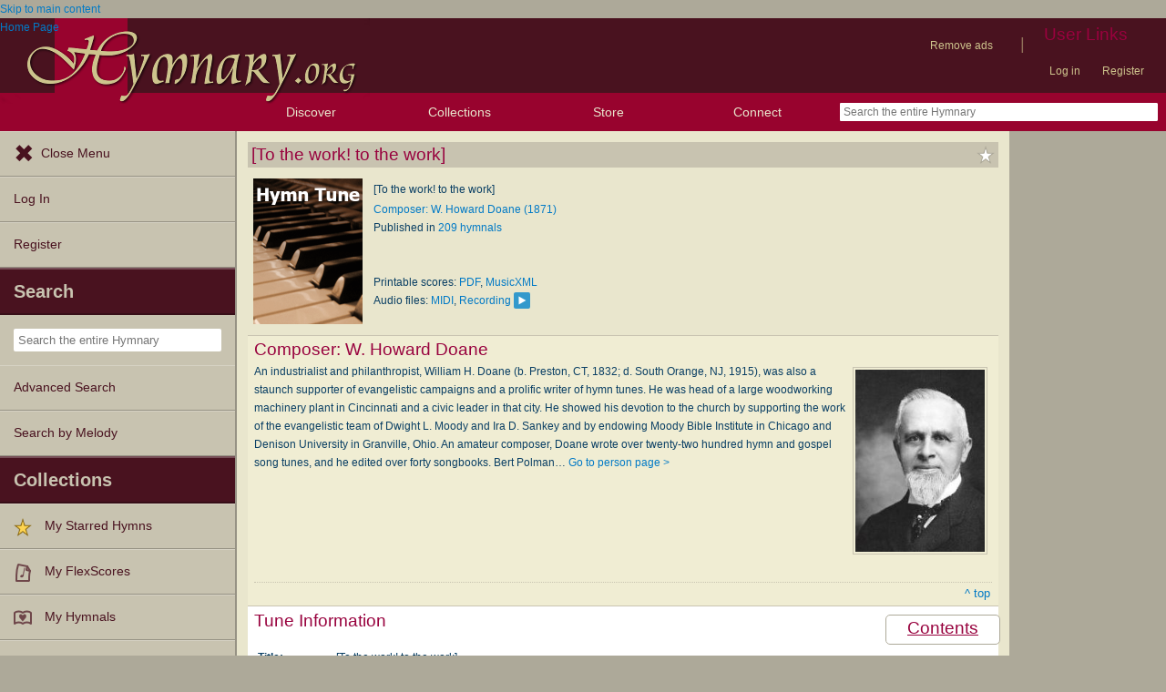

--- FILE ---
content_type: text/html; charset=utf-8
request_url: https://hymnary.org/tune/to_the_work_to_the_work_doane
body_size: 26470
content:
<!DOCTYPE html>
<html lang="en" dir="ltr">

<head profile="http://www.w3.org/1999/xhtml/vocab">
    <meta name="viewport" content="initial-scale=1.0" />
    <meta charset="utf-8"/>
    <meta property="og:url" content="https://hymnary.org/tune/to_the_work_to_the_work_doane" /><link rel="canonical" href="https://hymnary.org/tune/to_the_work_to_the_work_doane" />    <meta http-equiv="Content-Type" content="text/html; charset=utf-8" />
<meta name="Generator" content="Drupal 7 (http://drupal.org)" />
<meta name="keywords" content="hymn tune, [To the work! to the work]" />
<meta property="og:title" content="Tune: [To the work! to the work]" />
<meta property="og:type" content="song" />
<meta property="og:image" content="https://hymnary.org/sites/hymnary.org/themes/newhymn/hymnary-H.jpg" />
<meta property="og:url" content="https://hymnary.org/tune/to_the_work_to_the_work_doane" />
<meta property="og:site_name" content="Hymnary.org" />
<link rel="canonical" href="https://hymnary.org/tune/to_the_work_to_the_work_doane" />
<meta name="description" content="Information about the hymn tune [To the work! to the work]." />
<meta name="theme-color" content="#e9e6cd" />
<link rel="shortcut icon" href="https://hymnary.org/sites/hymnary.org/themes/newhymn/favicon.ico" type="image/vnd.microsoft.icon" />
<link rel="apple-touch-icon" href="https://hymnary.org/files/Hymnary_big_0.png" type="image/png" />
  <title>[To the work! to the work] | Hymnary.org</title>
    <style type="text/css" media="all">
@import url("https://hymnary.org/modules/system/system.base.css?t9mte7");
@import url("https://hymnary.org/modules/system/system.menus.css?t9mte7");
@import url("https://hymnary.org/modules/system/system.messages.css?t9mte7");
@import url("https://hymnary.org/modules/system/system.theme.css?t9mte7");
</style>
<style type="text/css" media="all">
@import url("https://hymnary.org/misc/ui/jquery.ui.core.css?t9mte7");
@import url("https://hymnary.org/misc/ui/jquery.ui.theme.css?t9mte7");
@import url("https://hymnary.org/misc/ui/jquery.ui.tabs.css?t9mte7");
</style>
<style type="text/css" media="all">
@import url("https://hymnary.org/modules/comment/comment.css?t9mte7");
@import url("https://hymnary.org/modules/field/theme/field.css?t9mte7");
@import url("https://hymnary.org/sites/all/modules/logintoboggan/logintoboggan.css?t9mte7");
@import url("https://hymnary.org/modules/node/node.css?t9mte7");
@import url("https://hymnary.org/modules/poll/poll.css?t9mte7");
@import url("https://hymnary.org/sites/all/modules/ubercart/uc_file/uc_file.css?t9mte7");
@import url("https://hymnary.org/sites/all/modules/ubercart/uc_order/uc_order.css?t9mte7");
@import url("https://hymnary.org/sites/all/modules/ubercart/uc_product/uc_product.css?t9mte7");
@import url("https://hymnary.org/sites/all/modules/ubercart/uc_store/uc_store.css?t9mte7");
@import url("https://hymnary.org/modules/user/user.css?t9mte7");
@import url("https://hymnary.org/modules/forum/forum.css?t9mte7");
@import url("https://hymnary.org/sites/all/modules/views/css/views.css?t9mte7");
</style>
<style type="text/css" media="all">
@import url("https://hymnary.org/sites/all/modules/ctools/css/ctools.css?t9mte7");
@import url("https://hymnary.org/sites/hymnary.org/modules/hymnary/hymnary.css?t9mte7");
@import url("https://hymnary.org/sites/hymnary.org/modules/hymnary/hymnary-mobile.css?t9mte7");
@import url("https://hymnary.org/sites/hymnary.org/modules/hymnary/jquery-tooltip/jquery.tooltip.css?t9mte7");
@import url("https://hymnary.org/sites/hymnary.org/modules/hymnary/jquery.editable-select.css?t9mte7");
@import url("https://hymnary.org/sites/hymnary.org/modules/hymnary_ecommerce/hymnary_ecommerce.css?t9mte7");
@import url("https://hymnary.org/sites/hymnary.org/modules/luyh/luyh.css?t9mte7");
@import url("https://hymnary.org/sites/hymnary.org/modules/hymnary_authority/hymnary_authority.css?t9mte7");
@import url("https://hymnary.org/sites/hymnary.org/modules/hymnary_authority/common/people.css?t9mte7");
@import url("https://hymnary.org/sites/hymnary.org/modules/hymnary_authority/tune/texts.css?t9mte7");
@import url("https://hymnary.org/sites/hymnary.org/modules/hymnary/canterbury-articles.css?t9mte7");
@import url("https://hymnary.org/sites/hymnary.org/modules/hymnary_authority/common/product_list.css?t9mte7");
</style>
<link type="text/css" rel="stylesheet" href="https://hymnary.org/sites/hymnary.org/modules/soundmanager2/css/mp3-player-button.css?t9mte7" media="all" />
<style type="text/css" media="all">
@import url("https://hymnary.org/sites/hymnary.org/modules/hymnary_authority/common/pagescan.css?t9mte7");
@import url("https://hymnary.org/sites/hymnary.org/modules/hymnary_authority/chooser_widget/chooser_widget.css?t9mte7");
@import url("https://hymnary.org/sites/hymnary.org/modules/hymnary/templates/resultcard-compiled.css?t9mte7");
@import url("https://hymnary.org/sites/hymnary.org/modules/hymnary_authority/common/bottom_bar.css?t9mte7");
@import url("https://hymnary.org/sites/hymnary.org/modules/hymnary_authority/common/toc.css?t9mte7");
@import url("https://hymnary.org/sites/hymnary.org/modules/hymnary_authority/common/above_fold.css?t9mte7");
@import url("https://hymnary.org/sites/hymnary.org/modules/hymnary_authority/common/products.css?t9mte7");
@import url("https://hymnary.org/sites/hymnary.org/modules/hymnary_stars/hymnary_stars.css?t9mte7");
</style>
<style type="text/css" media="all">
@import url("https://hymnary.org/sites/hymnary.org/themes/newhymn/style.css?t9mte7");
@import url("https://hymnary.org/sites/hymnary.org/themes/newhymn/style-mobile.css?t9mte7");
@import url("https://hymnary.org/sites/hymnary.org/themes/newhymn/uc_cart_block-override.css?t9mte7");
@import url("https://hymnary.org/sites/hymnary.org/themes/newhymn/hamburger.css?t9mte7");
@import url("https://hymnary.org/sites/hymnary.org/themes/newhymn/hamburger-submenu.css?t9mte7");
@import url("https://hymnary.org/sites/hymnary.org/themes/newhymn/sidr/hymnary-sidr-theme.css?t9mte7");
@import url("https://hymnary.org/sites/hymnary.org/themes/newhymn/headerbar-menu.css?t9mte7");
@import url("https://hymnary.org/sites/hymnary.org/themes/newhymn/pager.css?t9mte7");
@import url("https://hymnary.org/sites/hymnary.org/themes/newhymn/blockedBanner.css?t9mte7");
</style>
<link type="text/css" rel="stylesheet" href="https://staticccel.org/fa/v6/css/all.css" media="all" />
    <script type="text/javascript" src="https://hymnary.org/misc/jquery.js?v=1.4.4"></script>
<script type="text/javascript" src="https://hymnary.org/misc/jquery-extend-3.4.0.js?v=1.4.4"></script>
<script type="text/javascript" src="https://hymnary.org/misc/jquery-html-prefilter-3.5.0-backport.js?v=1.4.4"></script>
<script type="text/javascript" src="https://hymnary.org/misc/jquery.once.js?v=1.2"></script>
<script type="text/javascript" src="https://hymnary.org/misc/drupal.js?t9mte7"></script>
<script type="text/javascript" src="https://hymnary.org/misc/ui/jquery.ui.core.min.js?v=1.8.7"></script>
<script type="text/javascript" src="https://hymnary.org/misc/ui/jquery.ui.widget.min.js?v=1.8.7"></script>
<script type="text/javascript" src="https://hymnary.org/misc/ui/jquery.ui.tabs.min.js?v=1.8.7"></script>
<script type="text/javascript" src="https://hymnary.org/sites/all/modules/ubercart/uc_file/uc_file.js?t9mte7"></script>
<script type="text/javascript" src="https://hymnary.org/sites/hymnary.org/modules/hymnary/hymnary-search-block.js?t9mte7"></script>
<script type="text/javascript" src="https://hymnary.org/sites/hymnary.org/modules/hymnary/jquery-tooltip/jquery.tooltip.js?t9mte7"></script>
<script type="text/javascript" src="https://hymnary.org/sites/hymnary.org/modules/hymnary/jquery-tooltip/lib/jquery.delegate.js?t9mte7"></script>
<script type="text/javascript" src="https://hymnary.org/sites/hymnary.org/modules/hymnary/jquery-tooltip/lib/jquery.bgiframe.js?t9mte7"></script>
<script type="text/javascript" src="https://hymnary.org/sites/hymnary.org/modules/hymnary/jquery.editable-select.js?t9mte7"></script>
<script type="text/javascript" src="https://hymnary.org/sites/hymnary.org/modules/hymnary/popup.js?t9mte7"></script>
<script type="text/javascript" src="https://hymnary.org/sites/hymnary.org/modules/hymnary/hymnary-register-destination.js?t9mte7"></script>
<script type="text/javascript" src="https://code.jquery.com/jquery-3.4.0.slim.min.js?t9mte7"></script>
<script type="text/javascript" src="https://hymnary.org/sites/hymnary.org/modules/hymnary/js/AnalyticsEvents.js?t9mte7"></script>
<script type="text/javascript" src="https://cdnjs.cloudflare.com/ajax/libs/typeahead.js/0.11.1/bloodhound.min.js?t9mte7"></script>
<script type="text/javascript" src="https://cdnjs.cloudflare.com/ajax/libs/typeahead.js/0.11.1/typeahead.bundle.min.js?t9mte7"></script>
<script type="text/javascript" src="https://cdnjs.cloudflare.com/ajax/libs/typeahead.js/0.11.1/typeahead.jquery.min.js?t9mte7"></script>
<script type="text/javascript">
<!--//--><![CDATA[//><!--
var jQ340 = jQuery.noConflict(true);
//--><!]]>
</script>
<script type="text/javascript" src="https://hymnary.org/sites/hymnary.org/modules/hymnary_common/js/js.cookie.js?t9mte7"></script>
<script type="text/javascript" src="https://hymnary.org/sites/hymnary.org/modules/luyh/luyh.js?t9mte7"></script>
<script type="text/javascript" src="https://hymnary.org/sites/hymnary.org/modules/hymnary_authority/scroll_to_top.js?t9mte7"></script>
<script type="text/javascript" src="https://hymnary.org/sites/hymnary.org/modules/hymnary_authority/tune/texts.js?t9mte7"></script>
<script type="text/javascript" src="https://hymnary.org/sites/hymnary.org/modules/highcharts/highCharts/highcharts.js?t9mte7"></script>
<script type="text/javascript" src="https://hymnary.org/sites/hymnary.org/modules/highcharts/charts.js?t9mte7"></script>
<script type="text/javascript">
<!--//--><![CDATA[//><!--
var charts = [];
//--><!]]>
</script>
<script type="text/javascript">
<!--//--><![CDATA[//><!--
charts.push( textChartReady);
//--><!]]>
</script>
<script type="text/javascript">
<!--//--><![CDATA[//><!--
var instancePercentages = [["To the Work!",80.76923076923077,"to_the_work_to_the_work_we_are_servants_"],["Trabajad, Trabajad, somos siervos de Dios",10.576923076923077,"trabajad_trabajad_somos_siervos_de_dios"],["Other",8.653846153846146,"OTHER"]];var tuneAuth = "to_the_work_to_the_work_doane";
//--><!]]>
</script>
<script type="text/javascript" src="https://hymnary.org/sites/hymnary.org/modules/hymnary_authority/common/jquery.expander.min.js?t9mte7"></script>
<script type="text/javascript" src="https://hymnary.org/sites/hymnary.org/modules/hymnary_authority/common/info.js?t9mte7"></script>
<script type="text/javascript" src="https://hymnary.org/sites/hymnary.org/modules/hymnary_authority/common/timeline.js?t9mte7"></script>
<script type="text/javascript">
<!--//--><![CDATA[//><!--
charts.push( instanceTimelineReady);
//--><!]]>
</script>
<script type="text/javascript" src="https://hymnary.org/sites/hymnary.org/modules/hymnary_authority/common/product_list.js?t9mte7"></script>
<script type="text/javascript" src="https://hymnary.org/sites/hymnary.org/modules/hymnary_authority/common/media.js?t9mte7"></script>
<script type="text/javascript" src="https://hymnary.org/sites/all/libraries/soundmanager2/script/soundmanager2-nodebug-jsmin.js?1769819410"></script>
<script type="text/javascript" src="https://hymnary.org/sites/hymnary.org/modules/soundmanager2/script/mp3-player-button.js?1769819410"></script>
<script type="text/javascript" src="https://hymnary.org/sites/hymnary.org/modules/hymnary_authority/chooser_widget/jquery.load-visible-images.js?t9mte7"></script>
<script type="text/javascript" src="https://hymnary.org/sites/hymnary.org/modules/hymnary_authority/chooser_widget/chooser_widget.js?t9mte7"></script>
<script type="text/javascript" src="https://hymnary.org/sites/hymnary.org/modules/hymnary_authority/chooser_widget/list.js?t9mte7"></script>
<script type="text/javascript" src="https://hymnary.org/sites/hymnary.org/modules/hymnary_authority/chooser_widget/gallery.js?t9mte7"></script>
<script type="text/javascript" src="https://hymnary.org/misc/collapse.js?t9mte7"></script>
<script type="text/javascript">
<!--//--><![CDATA[//><!--
chooserWidgetAdd( "pagescans","gallery",[{"title":"S\u00e9lections d'Hymnes Chr\u00e9tiens: pour une utilisation g\u00e9n\u00e9rale dans les services d\u2019adoration<br\/>(2015)","thumbnail":"\/page\/fetch\/SDC2015\/43\/thumbnail","content":"<a href=\"\/hymn\/SDC2015\/page\/43\"><img src=\"\/page\/fetch\/SDC2015\/43\/low\" class=\"authority_pagescan\"\/><div class='onlymobile'>View Page<\/div><div>S\u00e9lections d'Hymnes Chr\u00e9tiens: pour une utilisation g\u00e9n\u00e9rale dans les services d\u2019adoration (2015), p.43<\/div><\/a>"},{"title":"African Methodist Episcopal Church Hymnal<br\/>(2011)","thumbnail":"\/page\/fetch\/AMEC1984\/415\/thumbnail","content":"<a href=\"\/hymn\/AMEC1984\/page\/415\"><img src=\"\/page\/fetch\/AMEC1984\/415\/low\" class=\"authority_pagescan\"\/><div class='onlymobile'>View Page<\/div><div>African Methodist Episcopal Church Hymnal (2011), p.415<\/div><\/a>"},{"title":"Himnario Adventista del S\u00e9ptimo D\u00eda<br\/>(2010)","thumbnail":"\/page\/fetch\/HA2010\/529\/thumbnail","content":"<a href=\"\/hymn\/HA2010\/page\/529\"><img src=\"\/page\/fetch\/HA2010\/529\/low\" class=\"authority_pagescan\"\/><div class='onlymobile'>View Page<\/div><div>Himnario Adventista del S\u00e9ptimo D\u00eda (2010), p.529<\/div><\/a>"},{"title":"Bible Truth Hymns<br\/>(2008)","thumbnail":"\/page\/fetch\/BTH2008\/590\/thumbnail","content":"<a href=\"\/hymn\/BTH2008\/page\/590\"><img src=\"\/page\/fetch\/BTH2008\/590\/low\" class=\"authority_pagescan\"\/><div class='onlymobile'>View Page<\/div><div>Bible Truth Hymns (2008), p.590<\/div><\/a>"},{"title":"The New National Baptist Hymnal (21st Century Edition)<br\/>(2001)","thumbnail":"\/page\/fetch\/NNBH2001\/528\/thumbnail","content":"<a href=\"\/hymn\/NNBH2001\/page\/528\"><img src=\"\/page\/fetch\/NNBH2001\/528\/low\" class=\"authority_pagescan\"\/><div class='onlymobile'>View Page<\/div><div>The New National Baptist Hymnal (21st Century Edition) (2001), p.528<\/div><\/a>"},{"title":"Praise for the Lord (Expanded Edition)<br\/>(1997)","thumbnail":"\/page\/fetch\/PFTL1997\/551\/thumbnail","content":"<a href=\"\/hymn\/PFTL1997\/page\/551\"><img src=\"\/page\/fetch\/PFTL1997\/551\/low\" class=\"authority_pagescan\"\/><div class='onlymobile'>View Page<\/div><div>Praise for the Lord (Expanded Edition) (1997), p.551<\/div><\/a>"},{"title":"Baptist Hymnal 1991<br\/>(1991)","thumbnail":"\/page\/fetch\/BH1991\/549\/thumbnail","content":"<a href=\"\/hymn\/BH1991\/page\/549\"><img src=\"\/page\/fetch\/BH1991\/549\/low\" class=\"authority_pagescan\"\/><div class='onlymobile'>View Page<\/div><div>Baptist Hymnal 1991 (1991), p.549<\/div><\/a>"},{"title":"Sacred Selections for the Church: a collection of sacred selections featuring choice favorites old and new (57th ed)<br\/>(1990)","thumbnail":"\/page\/fetch\/SS4C1956\/105\/thumbnail","content":"<a href=\"\/hymn\/SS4C1956\/page\/105\"><img src=\"\/page\/fetch\/SS4C1956\/105\/low\" class=\"authority_pagescan\"\/><div class='onlymobile'>View Page<\/div><div>Sacred Selections for the Church: a collection of sacred selections featuring choice favorites old and new (57th ed) (1990), p.105<\/div><\/a>"},{"title":"Soul-stirring Songs and Hymns (Rev. ed.)<br\/>(1989)","thumbnail":"\/page\/fetch\/SSSH1989\/396\/thumbnail","content":"<a href=\"\/hymn\/SSSH1989\/page\/396\"><img src=\"\/page\/fetch\/SSSH1989\/396\/low\" class=\"authority_pagescan\"\/><div class='onlymobile'>View Page<\/div><div>Soul-stirring Songs and Hymns (Rev. ed.) (1989), p.396<\/div><\/a>"},{"title":"Church Gospel Songs and Hymns: a choice selection of inspiration hymns and gospel songs old and new for all services of the church and special occasions<br\/>(1983)","thumbnail":"\/page\/fetch\/CGSH1978\/176\/thumbnail","content":"<a href=\"\/hymn\/CGSH1978\/page\/176\"><img src=\"\/page\/fetch\/CGSH1978\/176\/low\" class=\"authority_pagescan\"\/><div class='onlymobile'>View Page<\/div><div>Church Gospel Songs and Hymns: a choice selection of inspiration hymns and gospel songs old and new for all services of the church and special occasions (1983), p.176<\/div><\/a>"},{"title":"Hymns of Faith<br\/>(1980)","thumbnail":"\/page\/fetch\/HHOF1980\/494\/thumbnail","content":"<a href=\"\/hymn\/HHOF1980\/page\/494\"><img src=\"\/page\/fetch\/HHOF1980\/494\/low\" class=\"authority_pagescan\"\/><div class='onlymobile'>View Page<\/div><div>Hymns of Faith (1980), p.494<\/div><\/a>"},{"title":"The New National Baptist Hymnal<br\/>(1977)","thumbnail":"\/page\/fetch\/NNBH1977\/388\/thumbnail","content":"<a href=\"\/hymn\/NNBH1977\/page\/388\"><img src=\"\/page\/fetch\/NNBH1977\/388\/low\" class=\"authority_pagescan\"\/><div class='onlymobile'>View Page<\/div><div>The New National Baptist Hymnal (1977), p.388<\/div><\/a>"},{"title":"Songs Of The Church: a collection of over seven hundred hymns and spiritual songs both old and new and suitable for all services of the church and special occations<br\/>(1977)","thumbnail":"\/page\/fetch\/SOTC1977\/541\/thumbnail","content":"<a href=\"\/hymn\/SOTC1977\/page\/541\"><img src=\"\/page\/fetch\/SOTC1977\/541\/low\" class=\"authority_pagescan\"\/><div class='onlymobile'>View Page<\/div><div>Songs Of The Church: a collection of over seven hundred hymns and spiritual songs both old and new and suitable for all services of the church and special occations (1977), p.541<\/div><\/a>"},{"title":"Cantor Crist\u00e3o<br\/>(1971)","thumbnail":"\/page\/fetch\/CC1971\/413\/thumbnail","content":"<a href=\"\/hymn\/CC1971\/page\/413\"><img src=\"\/page\/fetch\/CC1971\/413\/low\" class=\"authority_pagescan\"\/><div class='onlymobile'>View Page<\/div><div>Cantor Crist\u00e3o (1971), p.413<\/div><\/a>"},{"title":"Great Hymns of the Faith<br\/>(1968)","thumbnail":"\/page\/fetch\/GHF1968\/371\/thumbnail","content":"<a href=\"\/hymn\/GHF1968\/page\/371\"><img src=\"\/page\/fetch\/GHF1968\/371\/low\" class=\"authority_pagescan\"\/><div class='onlymobile'>View Page<\/div><div>Great Hymns of the Faith (1968), p.371<\/div><\/a>"},{"title":"Himnos de la Vida Cristiana<br\/>(1967)","thumbnail":"\/page\/fetch\/HdVC1967\/253\/thumbnail","content":"<a href=\"\/hymn\/HdVC1967\/page\/253\"><img src=\"\/page\/fetch\/HdVC1967\/253\/low\" class=\"authority_pagescan\"\/><div class='onlymobile'>View Page<\/div><div>Himnos de la Vida Cristiana (1967), p.253<\/div><\/a>"},{"title":"Favorite Hymns of Praise<br\/>(1967)","thumbnail":"\/page\/fetch\/FHOP\/334\/thumbnail","content":"<a href=\"\/hymn\/FHOP\/page\/334\"><img src=\"\/page\/fetch\/FHOP\/334\/low\" class=\"authority_pagescan\"\/><div class='onlymobile'>View Page<\/div><div>Favorite Hymns of Praise (1967), p.334<\/div><\/a>"},{"title":"Himnos de Gloria: Cantos de Triunfo<br\/>(1964)","thumbnail":"\/page\/fetch\/HdG1964\/170\/thumbnail","content":"<a href=\"\/hymn\/HdG1964\/page\/170\"><img src=\"\/page\/fetch\/HdG1964\/170\/low\" class=\"authority_pagescan\"\/><div class='onlymobile'>View Page<\/div><div>Himnos de Gloria: Cantos de Triunfo (1964), p.170<\/div><\/a>"},{"title":"Christian Praise<br\/>(1964)","thumbnail":"\/page\/fetch\/CP1964\/358\/thumbnail","content":"<a href=\"\/hymn\/CP1964\/page\/358\"><img src=\"\/page\/fetch\/CP1964\/358\/low\" class=\"authority_pagescan\"\/><div class='onlymobile'>View Page<\/div><div>Christian Praise (1964), p.358<\/div><\/a>"},{"title":"The Great Christian Hymnal<br\/>(1962)","thumbnail":"\/page\/fetch\/TGCH1962\/212\/thumbnail","content":"<a href=\"\/hymn\/TGCH1962\/page\/212\"><img src=\"\/page\/fetch\/TGCH1962\/212\/low\" class=\"authority_pagescan\"\/><div class='onlymobile'>View Page<\/div><div>The Great Christian Hymnal (1962), p.212<\/div><\/a>"},{"title":"Himnario Adventista: para uso en el culto divino<br\/>(1962)","thumbnail":"\/page\/fetch\/HACD1962\/347\/thumbnail","content":"<a href=\"\/hymn\/HACD1962\/page\/347\"><img src=\"\/page\/fetch\/HACD1962\/347\/low\" class=\"authority_pagescan\"\/><div class='onlymobile'>View Page<\/div><div>Himnario Adventista: para uso en el culto divino (1962), p.347<\/div><\/a>"},{"title":"Don McNeill's Family Album of Favorite Hymns<br\/>(1960)","thumbnail":"\/page\/fetch\/FAFH1960\/124\/thumbnail","content":"<a href=\"\/hymn\/FAFH1960\/page\/124\"><img src=\"\/page\/fetch\/FAFH1960\/124\/low\" class=\"authority_pagescan\"\/><div class='onlymobile'>View Page<\/div><div>Don McNeill's Family Album of Favorite Hymns (1960), p.124<\/div><\/a>"},{"title":"Christian Hymnal (Rev. ed.)<br\/>(1959)","thumbnail":"\/page\/fetch\/CHCH1959\/153\/thumbnail","content":"<a href=\"\/hymn\/CHCH1959\/page\/153\"><img src=\"\/page\/fetch\/CHCH1959\/153\/low\" class=\"authority_pagescan\"\/><div class='onlymobile'>View Page<\/div><div>Christian Hymnal (Rev. ed.) (1959), p.153<\/div><\/a>"},{"title":"The Majestic Hymnal, number two<br\/>(1959)","thumbnail":"\/page\/fetch\/TMH1959\/304\/thumbnail","content":"<a href=\"\/hymn\/TMH1959\/page\/304\"><img src=\"\/page\/fetch\/TMH1959\/304\/low\" class=\"authority_pagescan\"\/><div class='onlymobile'>View Page<\/div><div>The Majestic Hymnal, number two (1959), p.304<\/div><\/a>"},{"title":"Baptist Hymnal 1956<br\/>(1956)","thumbnail":"\/page\/fetch\/BH1956\/384\/thumbnail","content":"<a href=\"\/hymn\/BH1956\/page\/384\"><img src=\"\/page\/fetch\/BH1956\/384\/low\" class=\"authority_pagescan\"\/><div class='onlymobile'>View Page<\/div><div>Baptist Hymnal 1956 (1956), p.384<\/div><\/a>"},{"title":"El Nuevo Himnario Popular (Edicion Revisada y Corregida)<br\/>(1955)","thumbnail":"\/page\/fetch\/NHP1955\/124\/thumbnail","content":"<a href=\"\/hymn\/NHP1955\/page\/124\"><img src=\"\/page\/fetch\/NHP1955\/124\/low\" class=\"authority_pagescan\"\/><div class='onlymobile'>View Page<\/div><div>El Nuevo Himnario Popular (Edicion Revisada y Corregida) (1955), p.124<\/div><\/a>"},{"title":"Crusade Songs<br\/>(1954)","thumbnail":"\/page\/fetch\/CS1954\/29\/thumbnail","content":"<a href=\"\/hymn\/CS1954\/page\/29\"><img src=\"\/page\/fetch\/CS1954\/29\/low\" class=\"authority_pagescan\"\/><div class='onlymobile'>View Page<\/div><div>Crusade Songs (1954), p.29<\/div><\/a>"},{"title":"Church Hymnal: A Treasury of Hymns and Gospel Songs with responsive readings and aids to worship for public and private use<br\/>(1953)","thumbnail":"\/page\/fetch\/MBCH1953\/397\/thumbnail","content":"<a href=\"\/hymn\/MBCH1953\/page\/397\"><img src=\"\/page\/fetch\/MBCH1953\/397\/low\" class=\"authority_pagescan\"\/><div class='onlymobile'>View Page<\/div><div>Church Hymnal: A Treasury of Hymns and Gospel Songs with responsive readings and aids to worship for public and private use (1953), p.397<\/div><\/a>"},{"title":"Himnos Selectos<br\/>(1952)","thumbnail":"\/page\/fetch\/HS1952\/156\/thumbnail","content":"<a href=\"\/hymn\/HS1952\/page\/156\"><img src=\"\/page\/fetch\/HS1952\/156\/low\" class=\"authority_pagescan\"\/><div class='onlymobile'>View Page<\/div><div>Himnos Selectos (1952), p.156<\/div><\/a>"},{"title":"Inspiring Hymns<br\/>(1951)","thumbnail":"\/page\/fetch\/IH1951\/357\/thumbnail","content":"<a href=\"\/hymn\/IH1951\/page\/357\"><img src=\"\/page\/fetch\/IH1951\/357\/low\" class=\"authority_pagescan\"\/><div class='onlymobile'>View Page<\/div><div>Inspiring Hymns (1951), p.357<\/div><\/a>"},{"title":"Christian Hymns: number two<br\/>(1948)","thumbnail":"\/page\/fetch\/CH1948\/33\/thumbnail","content":"<a href=\"\/hymn\/CH1948\/page\/33\"><img src=\"\/page\/fetch\/CH1948\/33\/low\" class=\"authority_pagescan\"\/><div class='onlymobile'>View Page<\/div><div>Christian Hymns: number two (1948), p.33<\/div><\/a>"},{"title":"Lluvias de Bendicion<br\/>(1947)","thumbnail":"\/page\/fetch\/LdB1947\/112\/thumbnail","content":"<a href=\"\/hymn\/LdB1947\/page\/112\"><img src=\"\/page\/fetch\/LdB1947\/112\/low\" class=\"authority_pagescan\"\/><div class='onlymobile'>View Page<\/div><div>Lluvias de Bendicion (1947), p.112<\/div><\/a>"},{"title":"Voice of Praise<br\/>(1947)","thumbnail":"\/page\/fetch\/VoP1947\/54\/thumbnail","content":"<a href=\"\/hymn\/VoP1947\/page\/54\"><img src=\"\/page\/fetch\/VoP1947\/54\/low\" class=\"authority_pagescan\"\/><div class='onlymobile'>View Page<\/div><div>Voice of Praise (1947), p.54<\/div><\/a>"},{"title":"Favorite Revival Songs<br\/>(1944)","thumbnail":"\/page\/fetch\/FRS1944\/87\/thumbnail","content":"<a href=\"\/hymn\/FRS1944\/page\/87\"><img src=\"\/page\/fetch\/FRS1944\/87\/low\" class=\"authority_pagescan\"\/><div class='onlymobile'>View Page<\/div><div>Favorite Revival Songs (1944), p.87<\/div><\/a>"},{"title":"The Broadman Hymnal<br\/>(1940)","thumbnail":"\/page\/fetch\/BH1940\/62\/thumbnail","content":"<a href=\"\/hymn\/BH1940\/page\/62\"><img src=\"\/page\/fetch\/BH1940\/62\/low\" class=\"authority_pagescan\"\/><div class='onlymobile'>View Page<\/div><div>The Broadman Hymnal (1940), p.62<\/div><\/a>"},{"title":"Favorite Songs and Hymns: a complete church hymnal<br\/>(1939)","thumbnail":"\/page\/fetch\/FSH1939\/127\/thumbnail","content":"<a href=\"\/hymn\/FSH1939\/page\/127\"><img src=\"\/page\/fetch\/FSH1939\/127\/low\" class=\"authority_pagescan\"\/><div class='onlymobile'>View Page<\/div><div>Favorite Songs and Hymns: a complete church hymnal (1939), p.127<\/div><\/a>"},{"title":"Himnos de la Vida Cristiana<br\/>(1939)","thumbnail":"\/page\/fetch\/HdVC1939\/181\/thumbnail","content":"<a href=\"\/hymn\/HdVC1939\/page\/181\"><img src=\"\/page\/fetch\/HdVC1939\/181\/low\" class=\"authority_pagescan\"\/><div class='onlymobile'>View Page<\/div><div>Himnos de la Vida Cristiana (1939), p.181<\/div><\/a>"},{"title":"The Church Hymnal: a selection of sacred songs suitable for every phase of church work and worship <br\/>(1938)","thumbnail":"\/page\/fetch\/TCH1938\/174\/thumbnail","content":"<a href=\"\/hymn\/TCH1938\/page\/174\"><img src=\"\/page\/fetch\/TCH1938\/174\/low\" class=\"authority_pagescan\"\/><div class='onlymobile'>View Page<\/div><div>The Church Hymnal: a selection of sacred songs suitable for every phase of church work and worship  (1938), p.174<\/div><\/a>"},{"title":"The New Wonderful Songs for Work and Worship<br\/>(1938)","thumbnail":"\/page\/fetch\/NWSW1938\/69\/thumbnail","content":"<a href=\"\/hymn\/NWSW1938\/page\/69\"><img src=\"\/page\/fetch\/NWSW1938\/69\/low\" class=\"authority_pagescan\"\/><div class='onlymobile'>View Page<\/div><div>The New Wonderful Songs for Work and Worship (1938), p.69<\/div><\/a>"},{"title":"Great Songs of the Church. number two: a treasury of six hundred sacred songs suitable for all services of the church<br\/>(1937)","thumbnail":"\/page\/fetch\/GSC1937\/223\/thumbnail","content":"<a href=\"\/hymn\/GSC1937\/page\/223\"><img src=\"\/page\/fetch\/GSC1937\/223\/low\" class=\"authority_pagescan\"\/><div class='onlymobile'>View Page<\/div><div>Great Songs of the Church. number two: a treasury of six hundred sacred songs suitable for all services of the church (1937), p.223<\/div><\/a>"},{"title":"Redemption Songs: a choice collection of 1000 hymns and choruses for evangelistic meetings, solo singers, choirs and the home<br\/>(1937)","thumbnail":"\/page\/fetch\/RS1900\/476\/thumbnail","content":"<a href=\"\/hymn\/RS1900\/page\/476\"><img src=\"\/page\/fetch\/RS1900\/476\/low\" class=\"authority_pagescan\"\/><div class='onlymobile'>View Page<\/div><div>Redemption Songs: a choice collection of 1000 hymns and choruses for evangelistic meetings, solo singers, choirs and the home (1937), p.476<\/div><\/a>"},{"title":"Moody Centenary Song Book<br\/>(1936)","thumbnail":"\/page\/fetch\/MCSB1936\/18\/thumbnail","content":"<a href=\"\/hymn\/MCSB1936\/page\/18\"><img src=\"\/page\/fetch\/MCSB1936\/18\/low\" class=\"authority_pagescan\"\/><div class='onlymobile'>View Page<\/div><div>Moody Centenary Song Book (1936), p.18<\/div><\/a>"},{"title":"Hymns of the Christian Life<br\/>(1936)","thumbnail":"\/page\/fetch\/HoCL1936\/293\/thumbnail","content":"<a href=\"\/hymn\/HoCL1936\/page\/293\"><img src=\"\/page\/fetch\/HoCL1936\/293\/low\" class=\"authority_pagescan\"\/><div class='onlymobile'>View Page<\/div><div>Hymns of the Christian Life (1936), p.293<\/div><\/a>"},{"title":"Abiding Songs: A special collection of standard hymns and gospel songs, long-cherished and forever abiding. Designed to generate wholesome, worshipful services of song among all organizations of ...<br\/>(1936)","thumbnail":"\/page\/fetch\/AS1936\/58\/thumbnail","content":"<a href=\"\/hymn\/AS1936\/page\/58\"><img src=\"\/page\/fetch\/AS1936\/58\/low\" class=\"authority_pagescan\"\/><div class='onlymobile'>View Page<\/div><div>Abiding Songs: A special collection of standard hymns and gospel songs, long-cherished and forever abiding. Designed to generate wholesome, worshipful services of song among all organizations of ... (1936), p.58<\/div><\/a>"},{"title":"Youth Hymnal<br\/>(1935)","thumbnail":"\/page\/fetch\/YH1935\/60\/thumbnail","content":"<a href=\"\/hymn\/YH1935\/page\/60\"><img src=\"\/page\/fetch\/YH1935\/60\/low\" class=\"authority_pagescan\"\/><div class='onlymobile'>View Page<\/div><div>Youth Hymnal (1935), p.60<\/div><\/a>"},{"title":"Favorite Hymns<br\/>(1933)","thumbnail":"\/page\/fetch\/FH1933\/32\/thumbnail","content":"<a href=\"\/hymn\/FH1933\/page\/32\"><img src=\"\/page\/fetch\/FH1933\/32\/low\" class=\"authority_pagescan\"\/><div class='onlymobile'>View Page<\/div><div>Favorite Hymns (1933), p.32<\/div><\/a>"},{"title":"Songs of Faith<br\/>(1933)","thumbnail":"\/page\/fetch\/SoF1933\/57\/thumbnail","content":"<a href=\"\/hymn\/SoF1933\/page\/57\"><img src=\"\/page\/fetch\/SoF1933\/57\/low\" class=\"authority_pagescan\"\/><div class='onlymobile'>View Page<\/div><div>Songs of Faith (1933), p.57<\/div><\/a>"},{"title":"The American Hymnal: for English speaking people everywhere<br\/>(1933)","thumbnail":"\/page\/fetch\/AHES1933\/73\/thumbnail","content":"<a href=\"\/hymn\/AHES1933\/page\/73\"><img src=\"\/page\/fetch\/AHES1933\/73\/low\" class=\"authority_pagescan\"\/><div class='onlymobile'>View Page<\/div><div>The American Hymnal: for English speaking people everywhere (1933), p.73<\/div><\/a>"},{"title":"Praise<br\/>(1931)","thumbnail":"\/page\/fetch\/P1931\/15\/thumbnail","content":"<a href=\"\/hymn\/P1931\/page\/15\"><img src=\"\/page\/fetch\/P1931\/15\/low\" class=\"authority_pagescan\"\/><div class='onlymobile'>View Page<\/div><div>Praise (1931), p.15<\/div><\/a>"},{"title":"El Himnario para el uso de las Iglesias Evangelicas de Habla Espanola en Todo el Mundo<br\/>(1931)","thumbnail":"\/page\/fetch\/EHIE1931\/340\/thumbnail","content":"<a href=\"\/hymn\/EHIE1931\/page\/340\"><img src=\"\/page\/fetch\/EHIE1931\/340\/low\" class=\"authority_pagescan\"\/><div class='onlymobile'>View Page<\/div><div>El Himnario para el uso de las Iglesias Evangelicas de Habla Espanola en Todo el Mundo (1931), p.340<\/div><\/a>"},{"title":"Greater Christian Hymns: a collection of spiritual songs and hymns for all occasions of Christian work and worship<br\/>(1931)","thumbnail":"\/page\/fetch\/GCH1931\/57\/thumbnail","content":"<a href=\"\/hymn\/GCH1931\/page\/57\"><img src=\"\/page\/fetch\/GCH1931\/57\/low\" class=\"authority_pagescan\"\/><div class='onlymobile'>View Page<\/div><div>Greater Christian Hymns: a collection of spiritual songs and hymns for all occasions of Christian work and worship (1931), p.57<\/div><\/a>"},{"title":"Vesper Chimes<br\/>(1930)","thumbnail":"\/page\/fetch\/VC1930\/204\/thumbnail","content":"<a href=\"\/hymn\/VC1930\/page\/204\"><img src=\"\/page\/fetch\/VC1930\/204\/low\" class=\"authority_pagescan\"\/><div class='onlymobile'>View Page<\/div><div>Vesper Chimes (1930), p.204<\/div><\/a>"},{"title":"New Songs for Service<br\/>(1929)","thumbnail":"\/page\/fetch\/NS4S1929\/102\/thumbnail","content":"<a href=\"\/hymn\/NS4S1929\/page\/102\"><img src=\"\/page\/fetch\/NS4S1929\/102\/low\" class=\"authority_pagescan\"\/><div class='onlymobile'>View Page<\/div><div>New Songs for Service (1929), p.102<\/div><\/a>"},{"title":"Worship and Praise: for the Church and Sunday School<br\/>(1929)","thumbnail":"\/page\/fetch\/WP1929\/134\/thumbnail","content":"<a href=\"\/hymn\/WP1929\/page\/134\"><img src=\"\/page\/fetch\/WP1929\/134\/low\" class=\"authority_pagescan\"\/><div class='onlymobile'>View Page<\/div><div>Worship and Praise: for the Church and Sunday School (1929), p.134<\/div><\/a>"},{"title":"The Gospel in Song: for Use in Evangelistic Meetings or Any Service of the Church<br\/>(1929)","thumbnail":"\/page\/fetch\/GS1929\/40\/thumbnail","content":"<a href=\"\/hymn\/GS1929\/page\/40\"><img src=\"\/page\/fetch\/GS1929\/40\/low\" class=\"authority_pagescan\"\/><div class='onlymobile'>View Page<\/div><div>The Gospel in Song: for Use in Evangelistic Meetings or Any Service of the Church (1929), p.40<\/div><\/a>"},{"title":"Gesangbuch der Bisch\u00f6flichen Methodistenkirche: f\u00fcr die Gemeinden deutscher Zunge in Europa<br\/>(1928)","thumbnail":"\/page\/fetch\/GBMK1928\/256\/thumbnail","content":"<a href=\"\/hymn\/GBMK1928\/page\/256\"><img src=\"\/page\/fetch\/GBMK1928\/256\/low\" class=\"authority_pagescan\"\/><div class='onlymobile'>View Page<\/div><div>Gesangbuch der Bisch\u00f6flichen Methodistenkirche: f\u00fcr die Gemeinden deutscher Zunge in Europa (1928), p.256<\/div><\/a>"},{"title":"Jehovah's Praise: A Hymnal for the Church School, Young People's Societies and other Departments of Church Work<br\/>(1928)","thumbnail":"\/page\/fetch\/JP1928\/5\/thumbnail","content":"<a href=\"\/hymn\/JP1928\/page\/5\"><img src=\"\/page\/fetch\/JP1928\/5\/low\" class=\"authority_pagescan\"\/><div class='onlymobile'>View Page<\/div><div>Jehovah's Praise: A Hymnal for the Church School, Young People's Societies and other Departments of Church Work (1928), p.5<\/div><\/a>"},{"title":"A Hymnal for Joyous Youth: An all-purpose hymnal for church, young peoples' services and Sunday schools<br\/>(1927)","thumbnail":"\/page\/fetch\/H4JY1927\/155\/thumbnail","content":"<a href=\"\/hymn\/H4JY1927\/page\/155\"><img src=\"\/page\/fetch\/H4JY1927\/155\/low\" class=\"authority_pagescan\"\/><div class='onlymobile'>View Page<\/div><div>A Hymnal for Joyous Youth: An all-purpose hymnal for church, young peoples' services and Sunday schools (1927), p.155<\/div><\/a>"},{"title":"Sweeter Than All Songs: containing many new songs, a number of the popular songs of to-day, with many familiar hymns; for all occasions of Christian work and worship <br\/>(1927)","thumbnail":"\/page\/fetch\/STAS1927\/246\/thumbnail","content":"<a href=\"\/hymn\/STAS1927\/page\/246\"><img src=\"\/page\/fetch\/STAS1927\/246\/low\" class=\"authority_pagescan\"\/><div class='onlymobile'>View Page<\/div><div>Sweeter Than All Songs: containing many new songs, a number of the popular songs of to-day, with many familiar hymns; for all occasions of Christian work and worship  (1927), p.246<\/div><\/a>"},{"title":"New Songs of the Old Faith: Number Two<br\/>(1927)","thumbnail":"\/page\/fetch\/NSOF1927\/92\/thumbnail","content":"<a href=\"\/hymn\/NSOF1927\/page\/92\"><img src=\"\/page\/fetch\/NSOF1927\/92\/low\" class=\"authority_pagescan\"\/><div class='onlymobile'>View Page<\/div><div>New Songs of the Old Faith: Number Two (1927), p.92<\/div><\/a>"},{"title":"Premier Hymns: Selections for the Church, the Sunday School, young people's meetings, evangelistic services and great religious conferences, assembled with a happy balance<br\/>(1926)","thumbnail":"\/page\/fetch\/PH1926\/107\/thumbnail","content":"<a href=\"\/hymn\/PH1926\/page\/107\"><img src=\"\/page\/fetch\/PH1926\/107\/low\" class=\"authority_pagescan\"\/><div class='onlymobile'>View Page<\/div><div>Premier Hymns: Selections for the Church, the Sunday School, young people's meetings, evangelistic services and great religious conferences, assembled with a happy balance (1926), p.107<\/div><\/a>"},{"title":"Hymns of Praise Numbers One and Two Combined: for the church and Sunday school<br\/>(1926)","thumbnail":"\/page\/fetch\/HP121926\/338\/thumbnail","content":"<a href=\"\/hymn\/HP121926\/page\/338\"><img src=\"\/page\/fetch\/HP121926\/338\/low\" class=\"authority_pagescan\"\/><div class='onlymobile'>View Page<\/div><div>Hymns of Praise Numbers One and Two Combined: for the church and Sunday school (1926), p.338<\/div><\/a>"},{"title":"New Soul Winning Songs<br\/>(1926)","thumbnail":"\/page\/fetch\/NSWS1926\/2\/thumbnail","content":"<a href=\"\/hymn\/NSWS1926\/page\/2\"><img src=\"\/page\/fetch\/NSWS1926\/2\/low\" class=\"authority_pagescan\"\/><div class='onlymobile'>View Page<\/div><div>New Soul Winning Songs (1926), p.2<\/div><\/a>"},{"title":"The Modern Hymnal<br\/>(1926)","thumbnail":"\/page\/fetch\/MH1926\/46\/thumbnail","content":"<a href=\"\/hymn\/MH1926\/page\/46\"><img src=\"\/page\/fetch\/MH1926\/46\/low\" class=\"authority_pagescan\"\/><div class='onlymobile'>View Page<\/div><div>The Modern Hymnal (1926), p.46<\/div><\/a>"},{"title":"The Sheet Music of Heaven (Spiritual Song): The Mighty Triumphs of Sacred Song. (Second Edition)<br\/>(1926)","thumbnail":"\/page\/fetch\/SMHT1926\/134\/thumbnail","content":"<a href=\"\/hymn\/SMHT1926\/page\/134\"><img src=\"\/page\/fetch\/SMHT1926\/134\/low\" class=\"authority_pagescan\"\/><div class='onlymobile'>View Page<\/div><div>The Sheet Music of Heaven (Spiritual Song): The Mighty Triumphs of Sacred Song. (Second Edition) (1926), p.134<\/div><\/a>"},{"title":"Hymns of Praise Number Two<br\/>(1925)","thumbnail":"\/page\/fetch\/HPN21925\/118\/thumbnail","content":"<a href=\"\/hymn\/HPN21925\/page\/118\"><img src=\"\/page\/fetch\/HPN21925\/118\/low\" class=\"authority_pagescan\"\/><div class='onlymobile'>View Page<\/div><div>Hymns of Praise Number Two (1925), p.118<\/div><\/a>"},{"title":"The Complete Church Hymnal<br\/>(1925)","thumbnail":"\/page\/fetch\/CCH1925\/199\/thumbnail","content":"<a href=\"\/hymn\/CCH1925\/page\/199\"><img src=\"\/page\/fetch\/CCH1925\/199\/low\" class=\"authority_pagescan\"\/><div class='onlymobile'>View Page<\/div><div>The Complete Church Hymnal (1925), p.199<\/div><\/a>"},{"title":"Service Hymnal: with responsive readings, appropriate for all Protestant religious activities<br\/>(1925)","thumbnail":"\/page\/fetch\/SH1925\/540\/thumbnail","content":"<a href=\"\/hymn\/SH1925\/page\/540\"><img src=\"\/page\/fetch\/SH1925\/540\/low\" class=\"authority_pagescan\"\/><div class='onlymobile'>View Page<\/div><div>Service Hymnal: with responsive readings, appropriate for all Protestant religious activities (1925), p.540<\/div><\/a>"},{"title":"The Sheet Music of Heaven (Spiritual Song): The Mighty Triumphs of Sacred Song<br\/>(1925)","thumbnail":"\/page\/fetch\/SMHS1925\/90\/thumbnail","content":"<a href=\"\/hymn\/SMHS1925\/page\/90\"><img src=\"\/page\/fetch\/SMHS1925\/90\/low\" class=\"authority_pagescan\"\/><div class='onlymobile'>View Page<\/div><div>The Sheet Music of Heaven (Spiritual Song): The Mighty Triumphs of Sacred Song (1925), p.90<\/div><\/a>"},{"title":"The Baptist Standard Hymnal: with responsive readings: a new book for all services<br\/>(1924)","thumbnail":"\/page\/fetch\/BSHR1924\/540\/thumbnail","content":"<a href=\"\/hymn\/BSHR1924\/page\/540\"><img src=\"\/page\/fetch\/BSHR1924\/540\/low\" class=\"authority_pagescan\"\/><div class='onlymobile'>View Page<\/div><div>The Baptist Standard Hymnal: with responsive readings: a new book for all services (1924), p.540<\/div><\/a>"},{"title":"Revival Gems (with supplement Pearls of Song)<br\/>(1924)","thumbnail":"\/page\/fetch\/RGPS1924\/44\/thumbnail","content":"<a href=\"\/hymn\/RGPS1924\/page\/44\"><img src=\"\/page\/fetch\/RGPS1924\/44\/low\" class=\"authority_pagescan\"\/><div class='onlymobile'>View Page<\/div><div>Revival Gems (with supplement Pearls of Song) (1924), p.44<\/div><\/a>"},{"title":"The Cokesbury Hymnal<br\/>(1923)","thumbnail":"\/page\/fetch\/CH1923a\/198\/thumbnail","content":"<a href=\"\/hymn\/CH1923a\/page\/198\"><img src=\"\/page\/fetch\/CH1923a\/198\/low\" class=\"authority_pagescan\"\/><div class='onlymobile'>View Page<\/div><div>The Cokesbury Hymnal (1923), p.198<\/div><\/a>"},{"title":"Songs and Music<br\/>(1922)","thumbnail":"\/page\/fetch\/SaM1922\/174\/thumbnail","content":"<a href=\"\/hymn\/SaM1922\/page\/174\"><img src=\"\/page\/fetch\/SaM1922\/174\/low\" class=\"authority_pagescan\"\/><div class='onlymobile'>View Page<\/div><div>Songs and Music (1922), p.174<\/div><\/a>"},{"title":"Songs and Music<br\/>(1922)","thumbnail":"\/page\/fetch\/SaM1922\/175\/thumbnail","content":"<a href=\"\/hymn\/SaM1922\/page\/175\"><img src=\"\/page\/fetch\/SaM1922\/175\/low\" class=\"authority_pagescan\"\/><div class='onlymobile'>View Page<\/div><div>Songs and Music (1922), p.175<\/div><\/a>"},{"title":"Gospel Praise No. 3: Revival Songs<br\/>(1922)","thumbnail":"\/page\/fetch\/GP31922\/34\/thumbnail","content":"<a href=\"\/hymn\/GP31922\/page\/34\"><img src=\"\/page\/fetch\/GP31922\/34\/low\" class=\"authority_pagescan\"\/><div class='onlymobile'>View Page<\/div><div>Gospel Praise No. 3: Revival Songs (1922), p.34<\/div><\/a>"},{"title":"Himnos de Gloria<br\/>(1921)","thumbnail":"\/page\/fetch\/HdG1921\/173\/thumbnail","content":"<a href=\"\/hymn\/HdG1921\/page\/173\"><img src=\"\/page\/fetch\/HdG1921\/173\/low\" class=\"authority_pagescan\"\/><div class='onlymobile'>View Page<\/div><div>Himnos de Gloria (1921), p.173<\/div><\/a>"},{"title":"Songs of Life<br\/>(1921)","thumbnail":"\/page\/fetch\/SoL1921\/30\/thumbnail","content":"<a href=\"\/hymn\/SoL1921\/page\/30\"><img src=\"\/page\/fetch\/SoL1921\/30\/low\" class=\"authority_pagescan\"\/><div class='onlymobile'>View Page<\/div><div>Songs of Life (1921), p.30<\/div><\/a>"},{"title":"Revival Gems: a small book with a big mission<br\/>(1921)","thumbnail":"\/page\/fetch\/RG1921\/44\/thumbnail","content":"<a href=\"\/hymn\/RG1921\/page\/44\"><img src=\"\/page\/fetch\/RG1921\/44\/low\" class=\"authority_pagescan\"\/><div class='onlymobile'>View Page<\/div><div>Revival Gems: a small book with a big mission (1921), p.44<\/div><\/a>"},{"title":"Songs for the Sunday School<br\/>(1921)","thumbnail":"\/page\/fetch\/S4SS1921\/84\/thumbnail","content":"<a href=\"\/hymn\/S4SS1921\/page\/84\"><img src=\"\/page\/fetch\/S4SS1921\/84\/low\" class=\"authority_pagescan\"\/><div class='onlymobile'>View Page<\/div><div>Songs for the Sunday School (1921), p.84<\/div><\/a>"},{"title":"Songs of Salvation and Service. Revised<br\/>(1920)","thumbnail":"\/page\/fetch\/SSSR1920\/120\/thumbnail","content":"<a href=\"\/hymn\/SSSR1920\/page\/120\"><img src=\"\/page\/fetch\/SSSR1920\/120\/low\" class=\"authority_pagescan\"\/><div class='onlymobile'>View Page<\/div><div>Songs of Salvation and Service. Revised (1920), p.120<\/div><\/a>"},{"title":"Gospel Songs: no. 1 (2nd ed.)<br\/>(1920)","thumbnail":"\/page\/fetch\/GS11920\/214\/thumbnail","content":"<a href=\"\/hymn\/GS11920\/page\/214\"><img src=\"\/page\/fetch\/GS11920\/214\/low\" class=\"authority_pagescan\"\/><div class='onlymobile'>View Page<\/div><div>Gospel Songs: no. 1 (2nd ed.) (1920), p.214<\/div><\/a>"},{"title":"The Highway Hymnal: interdenominational<br\/>(1919)","thumbnail":"\/page\/fetch\/HH1915\/112\/thumbnail","content":"<a href=\"\/hymn\/HH1915\/page\/112\"><img src=\"\/page\/fetch\/HH1915\/112\/low\" class=\"authority_pagescan\"\/><div class='onlymobile'>View Page<\/div><div>The Highway Hymnal: interdenominational (1919), p.112<\/div><\/a>"},{"title":"Songs of Hope: for the Church and Sunday School<br\/>(1919)","thumbnail":"\/page\/fetch\/SHCS1919\/188\/thumbnail","content":"<a href=\"\/hymn\/SHCS1919\/page\/188\"><img src=\"\/page\/fetch\/SHCS1919\/188\/low\" class=\"authority_pagescan\"\/><div class='onlymobile'>View Page<\/div><div>Songs of Hope: for the Church and Sunday School (1919), p.188<\/div><\/a>"},{"title":"Hymns and Sacred Songs<br\/>(1918)","thumbnail":"\/page\/fetch\/HSS1918\/217\/thumbnail","content":"<a href=\"\/hymn\/HSS1918\/page\/217\"><img src=\"\/page\/fetch\/HSS1918\/217\/low\" class=\"authority_pagescan\"\/><div class='onlymobile'>View Page<\/div><div>Hymns and Sacred Songs (1918), p.217<\/div><\/a>"},{"title":"Hymns of the Faith: Standard Hymns and Selected Gospel Songs with Responsive Scripture Readings for use in all departments of the Church and Bible School and in all kinds of Religious Services<br\/>(1918)","thumbnail":"\/page\/fetch\/HOF1918\/234\/thumbnail","content":"<a href=\"\/hymn\/HOF1918\/page\/234\"><img src=\"\/page\/fetch\/HOF1918\/234\/low\" class=\"authority_pagescan\"\/><div class='onlymobile'>View Page<\/div><div>Hymns of the Faith: Standard Hymns and Selected Gospel Songs with Responsive Scripture Readings for use in all departments of the Church and Bible School and in all kinds of Religious Services (1918), p.234<\/div><\/a>"},{"title":"Gospel Hymns and Songs: for the Church, Sunday School and Evangelistic Services<br\/>(1918)","thumbnail":"\/page\/fetch\/GHSC1918\/28\/thumbnail","content":"<a href=\"\/hymn\/GHSC1918\/page\/28\"><img src=\"\/page\/fetch\/GHSC1918\/28\/low\" class=\"authority_pagescan\"\/><div class='onlymobile'>View Page<\/div><div>Gospel Hymns and Songs: for the Church, Sunday School and Evangelistic Services (1918), p.28<\/div><\/a>"},{"title":"The Temple Hymnal: old standard hymns and popular gospel songs for use in all departments of church, Sunday school and young people's work<br\/>(1918)","thumbnail":"\/page\/fetch\/THOS1918\/288\/thumbnail","content":"<a href=\"\/hymn\/THOS1918\/page\/288\"><img src=\"\/page\/fetch\/THOS1918\/288\/low\" class=\"authority_pagescan\"\/><div class='onlymobile'>View Page<\/div><div>The Temple Hymnal: old standard hymns and popular gospel songs for use in all departments of church, Sunday school and young people's work (1918), p.288<\/div><\/a>"},{"title":"The Popular Hymnal<br\/>(1918)","thumbnail":"\/page\/fetch\/PH1918\/282\/thumbnail","content":"<a href=\"\/hymn\/PH1918\/page\/282\"><img src=\"\/page\/fetch\/PH1918\/282\/low\" class=\"authority_pagescan\"\/><div class='onlymobile'>View Page<\/div><div>The Popular Hymnal (1918), p.282<\/div><\/a>"},{"title":"World Revival Hymns<br\/>(1918)","thumbnail":"\/page\/fetch\/WRH1918\/94\/thumbnail","content":"<a href=\"\/hymn\/WRH1918\/page\/94\"><img src=\"\/page\/fetch\/WRH1918\/94\/low\" class=\"authority_pagescan\"\/><div class='onlymobile'>View Page<\/div><div>World Revival Hymns (1918), p.94<\/div><\/a>"},{"title":"Williston Hymns<br\/>(1917)","thumbnail":"\/page\/fetch\/WHYP1917\/117\/thumbnail","content":"<a href=\"\/hymn\/WHYP1917\/page\/117\"><img src=\"\/page\/fetch\/WHYP1917\/117\/low\" class=\"authority_pagescan\"\/><div class='onlymobile'>View Page<\/div><div>Williston Hymns (1917), p.117<\/div><\/a>"},{"title":"Treasury of Song<br\/>(1917)","thumbnail":"\/page\/fetch\/ToS1917\/166\/thumbnail","content":"<a href=\"\/hymn\/ToS1917\/page\/166\"><img src=\"\/page\/fetch\/ToS1917\/166\/low\" class=\"authority_pagescan\"\/><div class='onlymobile'>View Page<\/div><div>Treasury of Song (1917), p.166<\/div><\/a>"},{"title":"The Wonderful Story In Song: a collection of hymns new and old, for public worship\u2014the home, and the school<br\/>(1917)","thumbnail":"\/page\/fetch\/WSiS1917\/182\/thumbnail","content":"<a href=\"\/hymn\/WSiS1917\/page\/182\"><img src=\"\/page\/fetch\/WSiS1917\/182\/low\" class=\"authority_pagescan\"\/><div class='onlymobile'>View Page<\/div><div>The Wonderful Story In Song: a collection of hymns new and old, for public worship\u2014the home, and the school (1917), p.182<\/div><\/a>"},{"title":"The Salvation Army Songs and Music<br\/>(1917)","thumbnail":"\/page\/fetch\/SASM1917\/178\/thumbnail","content":"<a href=\"\/hymn\/SASM1917\/page\/178\"><img src=\"\/page\/fetch\/SASM1917\/178\/low\" class=\"authority_pagescan\"\/><div class='onlymobile'>View Page<\/div><div>The Salvation Army Songs and Music (1917), p.178<\/div><\/a>"},{"title":"Awakening Songs for the Church, Sunday School and Evangelistic Services<br\/>(1917)","thumbnail":"\/page\/fetch\/ASCS1917\/28\/thumbnail","content":"<a href=\"\/hymn\/ASCS1917\/page\/28\"><img src=\"\/page\/fetch\/ASCS1917\/28\/low\" class=\"authority_pagescan\"\/><div class='onlymobile'>View Page<\/div><div>Awakening Songs for the Church, Sunday School and Evangelistic Services (1917), p.28<\/div><\/a>"},{"title":"Standard Hymns and Spiritual Songs<br\/>(1917)","thumbnail":"\/page\/fetch\/SHSP1917\/248\/thumbnail","content":"<a href=\"\/hymn\/SHSP1917\/page\/248\"><img src=\"\/page\/fetch\/SHSP1917\/248\/low\" class=\"authority_pagescan\"\/><div class='onlymobile'>View Page<\/div><div>Standard Hymns and Spiritual Songs (1917), p.248<\/div><\/a>"},{"title":"Life Songs: a collection of sacred songs for Sunday schools, young people's meetings and evangelistic services<br\/>(1916)","thumbnail":"\/page\/fetch\/LS1916\/114\/thumbnail","content":"<a href=\"\/hymn\/LS1916\/page\/114\"><img src=\"\/page\/fetch\/LS1916\/114\/low\" class=\"authority_pagescan\"\/><div class='onlymobile'>View Page<\/div><div>Life Songs: a collection of sacred songs for Sunday schools, young people's meetings and evangelistic services (1916), p.114<\/div><\/a>"},{"title":"Joy to the World: for the Church and Sunday School<br\/>(1915)","thumbnail":"\/page\/fetch\/JW1915\/137\/thumbnail","content":"<a href=\"\/hymn\/JW1915\/page\/137\"><img src=\"\/page\/fetch\/JW1915\/137\/low\" class=\"authority_pagescan\"\/><div class='onlymobile'>View Page<\/div><div>Joy to the World: for the Church and Sunday School (1915), p.137<\/div><\/a>"},{"title":"Crowns: a collection of church, Sunday school and revival hymns<br\/>(1915)","thumbnail":"\/page\/fetch\/C1915\/130\/thumbnail","content":"<a href=\"\/hymn\/C1915\/page\/130\"><img src=\"\/page\/fetch\/C1915\/130\/low\" class=\"authority_pagescan\"\/><div class='onlymobile'>View Page<\/div><div>Crowns: a collection of church, Sunday school and revival hymns (1915), p.130<\/div><\/a>"},{"title":"The Herald: A Song Book With a Message<br\/>(1915)","thumbnail":"\/page\/fetch\/H1915\/130\/thumbnail","content":"<a href=\"\/hymn\/H1915\/page\/130\"><img src=\"\/page\/fetch\/H1915\/130\/low\" class=\"authority_pagescan\"\/><div class='onlymobile'>View Page<\/div><div>The Herald: A Song Book With a Message (1915), p.130<\/div><\/a>"},{"title":"Kingdom Songs: for Sunday-School, Prayer Meeting, Christian Workers' Societies and all seasons of praise<br\/>(1915)","thumbnail":"\/page\/fetch\/KS1915\/172\/thumbnail","content":"<a href=\"\/hymn\/KS1915\/page\/172\"><img src=\"\/page\/fetch\/KS1915\/172\/low\" class=\"authority_pagescan\"\/><div class='onlymobile'>View Page<\/div><div>Kingdom Songs: for Sunday-School, Prayer Meeting, Christian Workers' Societies and all seasons of praise (1915), p.172<\/div><\/a>"},{"title":"Hymns of Glory No. 2<br\/>(1914)","thumbnail":"\/page\/fetch\/HoG21914\/158\/thumbnail","content":"<a href=\"\/hymn\/HoG21914\/page\/158\"><img src=\"\/page\/fetch\/HoG21914\/158\/low\" class=\"authority_pagescan\"\/><div class='onlymobile'>View Page<\/div><div>Hymns of Glory No. 2 (1914), p.158<\/div><\/a>"},{"title":"Down at the Cross<br\/>(1914)","thumbnail":"\/page\/fetch\/DC1914\/15\/thumbnail","content":"<a href=\"\/hymn\/DC1914\/page\/15\"><img src=\"\/page\/fetch\/DC1914\/15\/low\" class=\"authority_pagescan\"\/><div class='onlymobile'>View Page<\/div><div>Down at the Cross (1914), p.15<\/div><\/a>"},{"title":"Our Choice<br\/>(1913)","thumbnail":"\/page\/fetch\/OC1913\/118\/thumbnail","content":"<a href=\"\/hymn\/OC1913\/page\/118\"><img src=\"\/page\/fetch\/OC1913\/118\/low\" class=\"authority_pagescan\"\/><div class='onlymobile'>View Page<\/div><div>Our Choice (1913), p.118<\/div><\/a>"},{"title":"Diadems: a collection of religious songs, new and old, for the church and Sunday school<br\/>(1913)","thumbnail":"\/page\/fetch\/D1913\/148\/thumbnail","content":"<a href=\"\/hymn\/D1913\/page\/148\"><img src=\"\/page\/fetch\/D1913\/148\/low\" class=\"authority_pagescan\"\/><div class='onlymobile'>View Page<\/div><div>Diadems: a collection of religious songs, new and old, for the church and Sunday school (1913), p.148<\/div><\/a>"},{"title":"Service Songs for Young People's Societies, Sunday Schools and Church Prayer Meetings<br\/>(1913)","thumbnail":"\/page\/fetch\/SSYP1913\/68\/thumbnail","content":"<a href=\"\/hymn\/SSYP1913\/page\/68\"><img src=\"\/page\/fetch\/SSYP1913\/68\/low\" class=\"authority_pagescan\"\/><div class='onlymobile'>View Page<\/div><div>Service Songs for Young People's Societies, Sunday Schools and Church Prayer Meetings (1913), p.68<\/div><\/a>"},{"title":"Quartets and Choruses for Men: A Collection of New and Old Gospel Songs to which is added Patriotic, Prohibition and Entertainment Songs<br\/>(1913)","thumbnail":"\/page\/fetch\/QCM1913\/80\/thumbnail","content":"<a href=\"\/hymn\/QCM1913\/page\/80\"><img src=\"\/page\/fetch\/QCM1913\/80\/low\" class=\"authority_pagescan\"\/><div class='onlymobile'>View Page<\/div><div>Quartets and Choruses for Men: A Collection of New and Old Gospel Songs to which is added Patriotic, Prohibition and Entertainment Songs (1913), p.80<\/div><\/a>"},{"title":"Hallowed Hymns, New and Old: for use in prayer and praise meetings, evangelistic services, sunday schools, young people's societies and all other departments of church work<br\/>(1911)","thumbnail":"\/page\/fetch\/HHNO1911\/122\/thumbnail","content":"<a href=\"\/hymn\/HHNO1911\/page\/122\"><img src=\"\/page\/fetch\/HHNO1911\/122\/low\" class=\"authority_pagescan\"\/><div class='onlymobile'>View Page<\/div><div>Hallowed Hymns, New and Old: for use in prayer and praise meetings, evangelistic services, sunday schools, young people's societies and all other departments of church work (1911), p.122<\/div><\/a>"},{"title":"Spirit of Praise: contains a superior and varied collection of gospel songs and hymns suitable for every department of church work<br\/>(1911)","thumbnail":"\/page\/fetch\/SoP1911\/46\/thumbnail","content":"<a href=\"\/hymn\/SoP1911\/page\/46\"><img src=\"\/page\/fetch\/SoP1911\/46\/low\" class=\"authority_pagescan\"\/><div class='onlymobile'>View Page<\/div><div>Spirit of Praise: contains a superior and varied collection of gospel songs and hymns suitable for every department of church work (1911), p.46<\/div><\/a>"},{"title":"The Y.M.C.A. Hymnal: specially compiled for the use of men<br\/>(1910)","thumbnail":"\/page\/fetch\/YMCA1910\/324\/thumbnail","content":"<a href=\"\/hymn\/YMCA1910\/page\/324\"><img src=\"\/page\/fetch\/YMCA1910\/324\/low\" class=\"authority_pagescan\"\/><div class='onlymobile'>View Page<\/div><div>The Y.M.C.A. Hymnal: specially compiled for the use of men (1910), p.324<\/div><\/a>"},{"title":"Hallowed Hymns: New and Old<br\/>(1909)","thumbnail":"\/page\/fetch\/HH1909\/123\/thumbnail","content":"<a href=\"\/hymn\/HH1909\/page\/123\"><img src=\"\/page\/fetch\/HH1909\/123\/low\" class=\"authority_pagescan\"\/><div class='onlymobile'>View Page<\/div><div>Hallowed Hymns: New and Old (1909), p.123<\/div><\/a>"},{"title":"Himnario Cristiano para uso de las Iglesias Evang\u00e9licas<br\/>(1908)","thumbnail":"\/page\/fetch\/HC1908\/112\/thumbnail","content":"<a href=\"\/hymn\/HC1908\/page\/112\"><img src=\"\/page\/fetch\/HC1908\/112\/low\" class=\"authority_pagescan\"\/><div class='onlymobile'>View Page<\/div><div>Himnario Cristiano para uso de las Iglesias Evang\u00e9licas (1908), p.112<\/div><\/a>"},{"title":"Hallowed Hymns, New and Old<br\/>(1908)","thumbnail":"\/page\/fetch\/HHNO1908\/126\/thumbnail","content":"<a href=\"\/hymn\/HHNO1908\/page\/126\"><img src=\"\/page\/fetch\/HHNO1908\/126\/low\" class=\"authority_pagescan\"\/><div class='onlymobile'>View Page<\/div><div>Hallowed Hymns, New and Old (1908), p.126<\/div><\/a>"},{"title":"The Victory: a collection of popular Sunday school songs new and old<br\/>(1908)","thumbnail":"\/page\/fetch\/V1908\/16\/thumbnail","content":"<a href=\"\/hymn\/V1908\/page\/16\"><img src=\"\/page\/fetch\/V1908\/16\/low\" class=\"authority_pagescan\"\/><div class='onlymobile'>View Page<\/div><div>The Victory: a collection of popular Sunday school songs new and old (1908), p.16<\/div><\/a>"},{"title":"The Most Popular Hymns<br\/>(1908)","thumbnail":"\/page\/fetch\/MPH1908\/24\/thumbnail","content":"<a href=\"\/hymn\/MPH1908\/page\/24\"><img src=\"\/page\/fetch\/MPH1908\/24\/low\" class=\"authority_pagescan\"\/><div class='onlymobile'>View Page<\/div><div>The Most Popular Hymns (1908), p.24<\/div><\/a>"},{"title":"Christ in Song: for all religious services nearly one thousand best gospel hymns, new and old with responsive scripture readings (Rev. and Enl.)<br\/>(1908)","thumbnail":"\/page\/fetch\/CSR1908\/368\/thumbnail","content":"<a href=\"\/hymn\/CSR1908\/page\/368\"><img src=\"\/page\/fetch\/CSR1908\/368\/low\" class=\"authority_pagescan\"\/><div class='onlymobile'>View Page<\/div><div>Christ in Song: for all religious services nearly one thousand best gospel hymns, new and old with responsive scripture readings (Rev. and Enl.) (1908), p.368<\/div><\/a>"},{"title":"Joy and Praise<br\/>(1908)","thumbnail":"\/page\/fetch\/JP1908\/85\/thumbnail","content":"<a href=\"\/hymn\/JP1908\/page\/85\"><img src=\"\/page\/fetch\/JP1908\/85\/low\" class=\"authority_pagescan\"\/><div class='onlymobile'>View Page<\/div><div>Joy and Praise (1908), p.85<\/div><\/a>"},{"title":"Best Endeavor Hymns: especially for use in Christian endeavor societies, young people's meetings, Sunday schools, and general church work<br\/>(1907)","thumbnail":"\/page\/fetch\/BEH1907\/132\/thumbnail","content":"<a href=\"\/hymn\/BEH1907\/page\/132\"><img src=\"\/page\/fetch\/BEH1907\/132\/low\" class=\"authority_pagescan\"\/><div class='onlymobile'>View Page<\/div><div>Best Endeavor Hymns: especially for use in Christian endeavor societies, young people's meetings, Sunday schools, and general church work (1907), p.132<\/div><\/a>"},{"title":"Pentecostal Hymns Nos. 3 and 4 Combined<br\/>(1907)","thumbnail":"\/page\/fetch\/PH3W1902\/350\/thumbnail","content":"<a href=\"\/hymn\/PH3W1902\/page\/350\"><img src=\"\/page\/fetch\/PH3W1902\/350\/low\" class=\"authority_pagescan\"\/><div class='onlymobile'>View Page<\/div><div>Pentecostal Hymns Nos. 3 and 4 Combined (1907), p.350<\/div><\/a>"},{"title":"Pentecostal Hymns No. 4: a winnowed collection for young people's societies, church prayer meetings, evangelistic services and Sunday schools   <br\/>(1907)","thumbnail":"\/page\/fetch\/PH4W1907\/73\/thumbnail","content":"<a href=\"\/hymn\/PH4W1907\/page\/73\"><img src=\"\/page\/fetch\/PH4W1907\/73\/low\" class=\"authority_pagescan\"\/><div class='onlymobile'>View Page<\/div><div>Pentecostal Hymns No. 4: a winnowed collection for young people's societies, church prayer meetings, evangelistic services and Sunday schools    (1907), p.73<\/div><\/a>"},{"title":"Rettungsjubel: Zum Gebrauch in Evangelisations- und Glaubens-Versammlungen<br\/>(1906)","thumbnail":"\/page\/fetch\/RJ1906\/154\/thumbnail","content":"<a href=\"\/hymn\/RJ1906\/page\/154\"><img src=\"\/page\/fetch\/RJ1906\/154\/low\" class=\"authority_pagescan\"\/><div class='onlymobile'>View Page<\/div><div>Rettungsjubel: Zum Gebrauch in Evangelisations- und Glaubens-Versammlungen (1906), p.154<\/div><\/a>"},{"title":"Gospel Songs: for use in Church and Evangelistic meetings<br\/>(1906)","thumbnail":"\/page\/fetch\/GSUC1906\/80\/thumbnail","content":"<a href=\"\/hymn\/GSUC1906\/page\/80\"><img src=\"\/page\/fetch\/GSUC1906\/80\/low\" class=\"authority_pagescan\"\/><div class='onlymobile'>View Page<\/div><div>Gospel Songs: for use in Church and Evangelistic meetings (1906), p.80<\/div><\/a>"},{"title":"Jubilant Voices for Sunday Schools and Devotional Meetings<br\/>(1905)","thumbnail":"\/page\/fetch\/JVSS1905\/194\/thumbnail","content":"<a href=\"\/hymn\/JVSS1905\/page\/194\"><img src=\"\/page\/fetch\/JVSS1905\/194\/low\" class=\"authority_pagescan\"\/><div class='onlymobile'>View Page<\/div><div>Jubilant Voices for Sunday Schools and Devotional Meetings (1905), p.194<\/div><\/a>"},{"title":"Gospel Tent Songs: Selected by F. H. Jacobs and I. Allan Sankey at the request of the Evangelistic Committee of Greater New York<br\/>(1905)","thumbnail":"\/page\/fetch\/GTS1905\/73\/thumbnail","content":"<a href=\"\/hymn\/GTS1905\/page\/73\"><img src=\"\/page\/fetch\/GTS1905\/73\/low\" class=\"authority_pagescan\"\/><div class='onlymobile'>View Page<\/div><div>Gospel Tent Songs: Selected by F. H. Jacobs and I. Allan Sankey at the request of the Evangelistic Committee of Greater New York (1905), p.73<\/div><\/a>"},{"title":"Glorious Praise: specially prepared for use in the prayer meeting, the church service, the young people's meetings, the Sunday school, the evangelistic and other religious gatherings<br\/>(1904)","thumbnail":"\/page\/fetch\/GP1904\/56\/thumbnail","content":"<a href=\"\/hymn\/GP1904\/page\/56\"><img src=\"\/page\/fetch\/GP1904\/56\/low\" class=\"authority_pagescan\"\/><div class='onlymobile'>View Page<\/div><div>Glorious Praise: specially prepared for use in the prayer meeting, the church service, the young people's meetings, the Sunday school, the evangelistic and other religious gatherings (1904), p.56<\/div><\/a>"},{"title":"Devotional Songs<br\/>(1903)","thumbnail":"\/page\/fetch\/DS1903\/205\/thumbnail","content":"<a href=\"\/hymn\/DS1903\/page\/205\"><img src=\"\/page\/fetch\/DS1903\/205\/low\" class=\"authority_pagescan\"\/><div class='onlymobile'>View Page<\/div><div>Devotional Songs (1903), p.205<\/div><\/a>"},{"title":"Young People's Songs of Praise<br\/>(1902)","thumbnail":"\/page\/fetch\/YPSP1902\/186\/thumbnail","content":"<a href=\"\/hymn\/YPSP1902\/page\/186\"><img src=\"\/page\/fetch\/YPSP1902\/186\/low\" class=\"authority_pagescan\"\/><div class='onlymobile'>View Page<\/div><div>Young People's Songs of Praise (1902), p.186<\/div><\/a>"},{"title":"The Epworth Hymnal No. 3: For use in Young People's Meetings, Sunday Schools, Prayer Meetings and Revivals<br\/>(1900)","thumbnail":"\/page\/fetch\/EH31900\/144\/thumbnail","content":"<a href=\"\/hymn\/EH31900\/page\/144\"><img src=\"\/page\/fetch\/EH31900\/144\/low\" class=\"authority_pagescan\"\/><div class='onlymobile'>View Page<\/div><div>The Epworth Hymnal No. 3: For use in Young People's Meetings, Sunday Schools, Prayer Meetings and Revivals (1900), p.144<\/div><\/a>"},{"title":"Christ in Song: containing over 700 best hymns and sacred songs new and old<br\/>(1900)","thumbnail":"\/page\/fetch\/CS1900\/268\/thumbnail","content":"<a href=\"\/hymn\/CS1900\/page\/268\"><img src=\"\/page\/fetch\/CS1900\/268\/low\" class=\"authority_pagescan\"\/><div class='onlymobile'>View Page<\/div><div>Christ in Song: containing over 700 best hymns and sacred songs new and old (1900), p.268<\/div><\/a>"},{"title":"The Church Missionary Hymn Book<br\/>(1899)","thumbnail":"\/page\/fetch\/CMHB1899\/138\/thumbnail","content":"<a href=\"\/hymn\/CMHB1899\/page\/138\"><img src=\"\/page\/fetch\/CMHB1899\/138\/low\" class=\"authority_pagescan\"\/><div class='onlymobile'>View Page<\/div><div>The Church Missionary Hymn Book (1899), p.138<\/div><\/a>"},{"title":"The Sacred Hymnal: for the Church, Prayer Meetings, Young People's Meetings, Sunday Schools, Revivals, and religious meetings of all kinds<br\/>(1899)","thumbnail":"\/page\/fetch\/SHCP1899\/108\/thumbnail","content":"<a href=\"\/hymn\/SHCP1899\/page\/108\"><img src=\"\/page\/fetch\/SHCP1899\/108\/low\" class=\"authority_pagescan\"\/><div class='onlymobile'>View Page<\/div><div>The Sacred Hymnal: for the Church, Prayer Meetings, Young People's Meetings, Sunday Schools, Revivals, and religious meetings of all kinds (1899), p.108<\/div><\/a>"},{"title":"Sacred Songs No. 2<br\/>(1899)","thumbnail":"\/page\/fetch\/SS21899\/196\/thumbnail","content":"<a href=\"\/hymn\/SS21899\/page\/196\"><img src=\"\/page\/fetch\/SS21899\/196\/low\" class=\"authority_pagescan\"\/><div class='onlymobile'>View Page<\/div><div>Sacred Songs No. 2 (1899), p.196<\/div><\/a>"},{"title":"Notes of Gladness: a collection of Gospel songs and duets<br\/>(1899)","thumbnail":"\/page\/fetch\/NoG1899\/99\/thumbnail","content":"<a href=\"\/hymn\/NoG1899\/page\/99\"><img src=\"\/page\/fetch\/NoG1899\/99\/low\" class=\"authority_pagescan\"\/><div class='onlymobile'>View Page<\/div><div>Notes of Gladness: a collection of Gospel songs and duets (1899), p.99<\/div><\/a>"},{"title":"Songs for Young People<br\/>(1897)","thumbnail":"\/page\/fetch\/S4YP1897\/57\/thumbnail","content":"<a href=\"\/hymn\/S4YP1897\/page\/57\"><img src=\"\/page\/fetch\/S4YP1897\/57\/low\" class=\"authority_pagescan\"\/><div class='onlymobile'>View Page<\/div><div>Songs for Young People (1897), p.57<\/div><\/a>"},{"title":"Evangeliums-Lieder 1 und 2 (Gospel Hymns)<br\/>(1897)","thumbnail":"\/page\/fetch\/EL1897\/58\/thumbnail","content":"<a href=\"\/hymn\/EL1897\/page\/58\"><img src=\"\/page\/fetch\/EL1897\/58\/low\" class=\"authority_pagescan\"\/><div class='onlymobile'>View Page<\/div><div>Evangeliums-Lieder 1 und 2 (Gospel Hymns) (1897), p.58<\/div><\/a>"},{"title":"Songs of the Kingdom: prepared for the use of young people's societies and adapter for prayer meetings, Sunday schools and the home<br\/>(1896)","thumbnail":"\/page\/fetch\/SKPU1896\/57\/thumbnail","content":"<a href=\"\/hymn\/SKPU1896\/page\/57\"><img src=\"\/page\/fetch\/SKPU1896\/57\/low\" class=\"authority_pagescan\"\/><div class='onlymobile'>View Page<\/div><div>Songs of the Kingdom: prepared for the use of young people's societies and adapter for prayer meetings, Sunday schools and the home (1896), p.57<\/div><\/a>"},{"title":"The Canadian Hymnal: a collection of hymns and music for Sunday schools, Epworth leagues, prayer and praise meetings, family circles, etc. (Revised and enlarged)<br\/>(1895)","thumbnail":"\/page\/fetch\/CH1895\/133\/thumbnail","content":"<a href=\"\/hymn\/CH1895\/page\/133\"><img src=\"\/page\/fetch\/CH1895\/133\/low\" class=\"authority_pagescan\"\/><div class='onlymobile'>View Page<\/div><div>The Canadian Hymnal: a collection of hymns and music for Sunday schools, Epworth leagues, prayer and praise meetings, family circles, etc. (Revised and enlarged) (1895), p.133<\/div><\/a>"},{"title":"Gospel Hymns Nos. 1 to 6<br\/>(1894)","thumbnail":"\/page\/fetch\/GH161894\/584\/thumbnail","content":"<a href=\"\/hymn\/GH161894\/page\/584\"><img src=\"\/page\/fetch\/GH161894\/584\/low\" class=\"authority_pagescan\"\/><div class='onlymobile'>View Page<\/div><div>Gospel Hymns Nos. 1 to 6 (1894), p.584<\/div><\/a>"},{"title":"El Himnario Evangelico : Para el Uso de Todas Las Iglesias<br\/>(1893)","thumbnail":"\/page\/fetch\/EHE1893\/163\/thumbnail","content":"<a href=\"\/hymn\/EHE1893\/page\/163\"><img src=\"\/page\/fetch\/EHE1893\/163\/low\" class=\"authority_pagescan\"\/><div class='onlymobile'>View Page<\/div><div>El Himnario Evangelico : Para el Uso de Todas Las Iglesias (1893), p.163<\/div><\/a>"},{"title":"Gesangbuch der Bisch\u00f6flichen Methodisten-Kirche: in Deutschalnd und der Schweiz<br\/>(1892)","thumbnail":"\/page\/fetch\/GBMK1892\/304\/thumbnail","content":"<a href=\"\/hymn\/GBMK1892\/page\/304\"><img src=\"\/page\/fetch\/GBMK1892\/304\/low\" class=\"authority_pagescan\"\/><div class='onlymobile'>View Page<\/div><div>Gesangbuch der Bisch\u00f6flichen Methodisten-Kirche: in Deutschalnd und der Schweiz (1892), p.304<\/div><\/a>"},{"title":"The Congregational Mission Hymnal: and Week-night service book<br\/>(1890)","thumbnail":"\/page\/fetch\/CMH1890\/264\/thumbnail","content":"<a href=\"\/hymn\/CMH1890\/page\/264\"><img src=\"\/page\/fetch\/CMH1890\/264\/low\" class=\"authority_pagescan\"\/><div class='onlymobile'>View Page<\/div><div>The Congregational Mission Hymnal: and Week-night service book (1890), p.264<\/div><\/a>"},{"title":"Songs of Victory: for evangelistic meetings, conferences, the home circle, and Christian worship. Along with a selection of choruses<br\/>(1890)","thumbnail":"\/page\/fetch\/SoV1890\/246\/thumbnail","content":"<a href=\"\/hymn\/SoV1890\/page\/246\"><img src=\"\/page\/fetch\/SoV1890\/246\/low\" class=\"authority_pagescan\"\/><div class='onlymobile'>View Page<\/div><div>Songs of Victory: for evangelistic meetings, conferences, the home circle, and Christian worship. Along with a selection of choruses (1890), p.246<\/div><\/a>"},{"title":"Songs of Victory: for evangelistic meetings, conferences, the home circle, and Christian worship. Along with a selection of choruses<br\/>(1890)","thumbnail":"\/page\/fetch\/SoV1890\/247\/thumbnail","content":"<a href=\"\/hymn\/SoV1890\/page\/247\"><img src=\"\/page\/fetch\/SoV1890\/247\/low\" class=\"authority_pagescan\"\/><div class='onlymobile'>View Page<\/div><div>Songs of Victory: for evangelistic meetings, conferences, the home circle, and Christian worship. Along with a selection of choruses (1890), p.247<\/div><\/a>"},{"title":"Evangeliums-Lieder 1 und 2: (Gospel Hymns) mit deutschen Kernliedern<br\/>(1890)","thumbnail":"\/page\/fetch\/ELGH1890\/60\/thumbnail","content":"<a href=\"\/hymn\/ELGH1890\/page\/60\"><img src=\"\/page\/fetch\/ELGH1890\/60\/low\" class=\"authority_pagescan\"\/><div class='onlymobile'>View Page<\/div><div>Evangeliums-Lieder 1 und 2: (Gospel Hymns) mit deutschen Kernliedern (1890), p.60<\/div><\/a>"},{"title":"Select Gems: a choice collection of popular hymns and music for use in prayer meetings, the home and Sunday schools<br\/>(1889)","thumbnail":"\/page\/fetch\/SG1889\/20\/thumbnail","content":"<a href=\"\/hymn\/SG1889\/page\/20\"><img src=\"\/page\/fetch\/SG1889\/20\/low\" class=\"authority_pagescan\"\/><div class='onlymobile'>View Page<\/div><div>Select Gems: a choice collection of popular hymns and music for use in prayer meetings, the home and Sunday schools (1889), p.20<\/div><\/a>"},{"title":"Gospel Hymns No. 5<br\/>(1887)","thumbnail":"\/page\/fetch\/GH51887\/163\/thumbnail","content":"<a href=\"\/hymn\/GH51887\/page\/163\"><img src=\"\/page\/fetch\/GH51887\/163\/low\" class=\"authority_pagescan\"\/><div class='onlymobile'>View Page<\/div><div>Gospel Hymns No. 5 (1887), p.163<\/div><\/a>"},{"title":"New Christian Hymn and Tune Book<br\/>(1887)","thumbnail":"\/page\/fetch\/NCHT1887\/286\/thumbnail","content":"<a href=\"\/hymn\/NCHT1887\/page\/286\"><img src=\"\/page\/fetch\/NCHT1887\/286\/low\" class=\"authority_pagescan\"\/><div class='onlymobile'>View Page<\/div><div>New Christian Hymn and Tune Book (1887), p.286<\/div><\/a>"},{"title":"Select Songs for the Singing Service: in the Prayer Meeting and Sunday School<br\/>(1885)","thumbnail":"\/page\/fetch\/SSSS1885\/150\/thumbnail","content":"<a href=\"\/hymn\/SSSS1885\/page\/150\"><img src=\"\/page\/fetch\/SSSS1885\/150\/low\" class=\"authority_pagescan\"\/><div class='onlymobile'>View Page<\/div><div>Select Songs for the Singing Service: in the Prayer Meeting and Sunday School (1885), p.150<\/div><\/a>"},{"title":"The Epworth Hymnal: containing standard hymns of the Church, songs for the Sunday-School, songs for social services, songs for the home circle, songs for special occasions<br\/>(1885)","thumbnail":"\/page\/fetch\/EHCS1885\/186\/thumbnail","content":"<a href=\"\/hymn\/EHCS1885\/page\/186\"><img src=\"\/page\/fetch\/EHCS1885\/186\/low\" class=\"authority_pagescan\"\/><div class='onlymobile'>View Page<\/div><div>The Epworth Hymnal: containing standard hymns of the Church, songs for the Sunday-School, songs for social services, songs for the home circle, songs for special occasions (1885), p.186<\/div><\/a>"},{"title":"Popular Hymns, revised: for the work and worship of the church Sunday school<br\/>(1885)","thumbnail":"\/page\/fetch\/PHR1885\/44\/thumbnail","content":"<a href=\"\/hymn\/PHR1885\/page\/44\"><img src=\"\/page\/fetch\/PHR1885\/44\/low\" class=\"authority_pagescan\"\/><div class='onlymobile'>View Page<\/div><div>Popular Hymns, revised: for the work and worship of the church Sunday school (1885), p.44<\/div><\/a>"},{"title":"Select Songs for the Sunday School<br\/>(1884)","thumbnail":"\/page\/fetch\/SSSS1884\/148\/thumbnail","content":"<a href=\"\/hymn\/SSSS1884\/page\/148\"><img src=\"\/page\/fetch\/SSSS1884\/148\/low\" class=\"authority_pagescan\"\/><div class='onlymobile'>View Page<\/div><div>Select Songs for the Sunday School (1884), p.148<\/div><\/a>"},{"title":"New Christian Hymn and Tune Book<br\/>(1882)","thumbnail":"\/page\/fetch\/NCHT1882\/287\/thumbnail","content":"<a href=\"\/hymn\/NCHT1882\/page\/287\"><img src=\"\/page\/fetch\/NCHT1882\/287\/low\" class=\"authority_pagescan\"\/><div class='onlymobile'>View Page<\/div><div>New Christian Hymn and Tune Book (1882), p.287<\/div><\/a>"},{"title":"Sacred Songs & Solos: Nos 1. and 2. Combined<br\/>(1880)","thumbnail":"\/page\/fetch\/SSSC1880\/159\/thumbnail","content":"<a href=\"\/hymn\/SSSC1880\/page\/159\"><img src=\"\/page\/fetch\/SSSC1880\/159\/low\" class=\"authority_pagescan\"\/><div class='onlymobile'>View Page<\/div><div>Sacred Songs & Solos: Nos 1. and 2. Combined (1880), p.159<\/div><\/a>"},{"title":"Gospel Hymns No. 2: as used by them in gospel meetings<br\/>(1876)","thumbnail":"\/page\/fetch\/GH21876\/14\/thumbnail","content":"<a href=\"\/hymn\/GH21876\/page\/14\"><img src=\"\/page\/fetch\/GH21876\/14\/low\" class=\"authority_pagescan\"\/><div class='onlymobile'>View Page<\/div><div>Gospel Hymns No. 2: as used by them in gospel meetings (1876), p.14<\/div><\/a>"}]);
//--><!]]>
</script>
<script type="text/javascript" src="https://hymnary.org/sites/hymnary.org/modules/hymnary/templates/resultcard.js?t9mte7"></script>
<script type="text/javascript" src="https://hymnary.org/sites/hymnary.org/modules/hymnary_authority/common/toc.js?t9mte7"></script>
<script type="text/javascript" src="https://hymnary.org/sites/hymnary.org/modules/hymnary/hymnary_search_autocomplete.js?t9mte7"></script>
<script type="text/javascript" src="https://hymnary.org/sites/all/modules/google_analytics/googleanalytics.js?t9mte7"></script>
<script type="text/javascript" src="https://www.googletagmanager.com/gtag/js?id=UA-609536-2"></script>
<script type="text/javascript">
<!--//--><![CDATA[//><!--
window.google_analytics_uacct = "UA-609536-2";window.dataLayer = window.dataLayer || [];function gtag(){dataLayer.push(arguments)};gtag("js", new Date());gtag("set", "developer_id.dMDhkMT", true);gtag("config", "UA-609536-2", {"groups":"default","anonymize_ip":true});gtag("config", "G-75DC0LV13R", {"groups":"default","anonymize_ip":true});
//--><!]]>
</script>
<script type="text/javascript" src="https://hymnary.org/sites/hymnary.org/modules/hymnary_stars/hymnary_stars.js?t9mte7"></script>
<script type="text/javascript" src="https://hymnary.org/sites/hymnary.org/modules/hymnary/subscriptions_promo/subscriptions_promo.js?t9mte7"></script>
<script type="text/javascript" src="https://hymnary.org/sites/hymnary.org/themes/newhymn/hamburger.js?t9mte7"></script>
<script type="text/javascript" src="https://hymnary.org/sites/hymnary.org/themes/newhymn/hamburger-submenu.js?t9mte7"></script>
<script type="text/javascript" src="https://hymnary.org/sites/hymnary.org/themes/newhymn/headerbar-menu.js?t9mte7"></script>
<script type="text/javascript" src="https://hymnary.org/sites/hymnary.org/themes/newhymn/retina.js?t9mte7"></script>
<script type="text/javascript" src="https://hymnary.org/sites/hymnary.org/themes/newhymn/includes.js?t9mte7"></script>
<script type="text/javascript" src="https://hymnary.org/sites/hymnary.org/themes/newhymn/experiment.js?t9mte7"></script>
<script type="text/javascript" src="https://hymnary.org/sites/hymnary.org/themes/newhymn/blockedBanner.js?t9mte7"></script>
<script type="text/javascript">
<!--//--><![CDATA[//><!--
jQuery.extend(Drupal.settings, {"basePath":"\/","pathPrefix":"","setHasJsCookie":0,"ajaxPageState":{"theme":"newhymn","theme_token":"ohRnQt6PQc_1wBEnsdSkqO5Gsv8YOvWa-LBcY4idSp8","js":{"0":1,"1":1,"misc\/jquery.js":1,"misc\/jquery-extend-3.4.0.js":1,"misc\/jquery-html-prefilter-3.5.0-backport.js":1,"misc\/jquery.once.js":1,"misc\/drupal.js":1,"misc\/ui\/jquery.ui.core.min.js":1,"misc\/ui\/jquery.ui.widget.min.js":1,"misc\/ui\/jquery.ui.tabs.min.js":1,"sites\/all\/modules\/ubercart\/uc_file\/uc_file.js":1,"sites\/hymnary.org\/modules\/hymnary\/hymnary-search-block.js":1,"sites\/hymnary.org\/modules\/hymnary\/jquery-tooltip\/jquery.tooltip.js":1,"sites\/hymnary.org\/modules\/hymnary\/jquery-tooltip\/lib\/jquery.delegate.js":1,"sites\/hymnary.org\/modules\/hymnary\/jquery-tooltip\/lib\/jquery.bgiframe.js":1,"sites\/hymnary.org\/modules\/hymnary\/jquery.editable-select.js":1,"sites\/hymnary.org\/modules\/hymnary\/popup.js":1,"sites\/hymnary.org\/modules\/hymnary\/hymnary-register-destination.js":1,"https:\/\/code.jquery.com\/jquery-3.4.0.slim.min.js":1,"sites\/hymnary.org\/modules\/hymnary\/js\/AnalyticsEvents.js":1,"https:\/\/cdnjs.cloudflare.com\/ajax\/libs\/typeahead.js\/0.11.1\/bloodhound.min.js":1,"https:\/\/cdnjs.cloudflare.com\/ajax\/libs\/typeahead.js\/0.11.1\/typeahead.bundle.min.js":1,"https:\/\/cdnjs.cloudflare.com\/ajax\/libs\/typeahead.js\/0.11.1\/typeahead.jquery.min.js":1,"2":1,"sites\/hymnary.org\/modules\/hymnary_common\/js\/js.cookie.js":1,"sites\/hymnary.org\/modules\/luyh\/luyh.js":1,"sites\/hymnary.org\/modules\/hymnary_authority\/scroll_to_top.js":1,"sites\/hymnary.org\/modules\/hymnary_authority\/tune\/texts.js":1,"sites\/hymnary.org\/modules\/highcharts\/highCharts\/highcharts.js":1,"sites\/hymnary.org\/modules\/highcharts\/charts.js":1,"3":1,"4":1,"5":1,"sites\/hymnary.org\/modules\/hymnary_authority\/common\/jquery.expander.min.js":1,"sites\/hymnary.org\/modules\/hymnary_authority\/common\/info.js":1,"sites\/hymnary.org\/modules\/hymnary_authority\/common\/timeline.js":1,"6":1,"sites\/hymnary.org\/modules\/hymnary_authority\/common\/product_list.js":1,"sites\/hymnary.org\/modules\/hymnary_authority\/common\/media.js":1,"sites\/all\/libraries\/soundmanager2\/script\/soundmanager2-nodebug-jsmin.js":1,"sites\/hymnary.org\/modules\/soundmanager2\/script\/mp3-player-button.js":1,"sites\/hymnary.org\/modules\/hymnary_authority\/chooser_widget\/jquery.load-visible-images.js":1,"sites\/hymnary.org\/modules\/hymnary_authority\/chooser_widget\/chooser_widget.js":1,"sites\/hymnary.org\/modules\/hymnary_authority\/chooser_widget\/list.js":1,"sites\/hymnary.org\/modules\/hymnary_authority\/chooser_widget\/gallery.js":1,"misc\/collapse.js":1,"7":1,"sites\/hymnary.org\/modules\/hymnary\/templates\/resultcard.js":1,"sites\/hymnary.org\/modules\/hymnary_authority\/common\/toc.js":1,"sites\/hymnary.org\/modules\/hymnary\/hymnary_search_autocomplete.js":1,"sites\/all\/modules\/google_analytics\/googleanalytics.js":1,"https:\/\/www.googletagmanager.com\/gtag\/js?id=UA-609536-2":1,"8":1,"sites\/hymnary.org\/modules\/hymnary_stars\/hymnary_stars.js":1,"sites\/hymnary.org\/modules\/hymnary\/subscriptions_promo\/subscriptions_promo.js":1,"sites\/hymnary.org\/themes\/newhymn\/hamburger.js":1,"sites\/hymnary.org\/themes\/newhymn\/hamburger-submenu.js":1,"sites\/hymnary.org\/themes\/newhymn\/headerbar-menu.js":1,"sites\/hymnary.org\/themes\/newhymn\/retina.js":1,"sites\/hymnary.org\/themes\/newhymn\/includes.js":1,"sites\/hymnary.org\/themes\/newhymn\/experiment.js":1,"sites\/hymnary.org\/themes\/newhymn\/blockedBanner.js":1},"css":{"modules\/system\/system.base.css":1,"modules\/system\/system.menus.css":1,"modules\/system\/system.messages.css":1,"modules\/system\/system.theme.css":1,"misc\/ui\/jquery.ui.core.css":1,"misc\/ui\/jquery.ui.theme.css":1,"misc\/ui\/jquery.ui.tabs.css":1,"modules\/comment\/comment.css":1,"modules\/field\/theme\/field.css":1,"sites\/all\/modules\/logintoboggan\/logintoboggan.css":1,"modules\/node\/node.css":1,"modules\/poll\/poll.css":1,"sites\/all\/modules\/ubercart\/uc_file\/uc_file.css":1,"sites\/all\/modules\/ubercart\/uc_order\/uc_order.css":1,"sites\/all\/modules\/ubercart\/uc_product\/uc_product.css":1,"sites\/all\/modules\/ubercart\/uc_store\/uc_store.css":1,"modules\/user\/user.css":1,"modules\/forum\/forum.css":1,"sites\/all\/modules\/views\/css\/views.css":1,"sites\/all\/modules\/ctools\/css\/ctools.css":1,"sites\/hymnary.org\/modules\/hymnary\/hymnary.css":1,"sites\/hymnary.org\/modules\/hymnary\/hymnary-mobile.css":1,"sites\/hymnary.org\/modules\/hymnary\/jquery-tooltip\/jquery.tooltip.css":1,"sites\/hymnary.org\/modules\/hymnary\/jquery.editable-select.css":1,"sites\/hymnary.org\/modules\/hymnary_ecommerce\/hymnary_ecommerce.css":1,"sites\/hymnary.org\/modules\/luyh\/luyh.css":1,"sites\/hymnary.org\/modules\/hymnary_authority\/hymnary_authority.css":1,"sites\/hymnary.org\/modules\/hymnary_authority\/common\/people.css":1,"sites\/hymnary.org\/modules\/hymnary_authority\/tune\/texts.css":1,"sites\/hymnary.org\/modules\/hymnary\/canterbury-articles.css":1,"sites\/hymnary.org\/modules\/hymnary_authority\/common\/product_list.css":1,"sites\/hymnary.org\/modules\/soundmanager2\/css\/mp3-player-button.css":1,"sites\/hymnary.org\/modules\/hymnary_authority\/common\/pagescan.css":1,"sites\/hymnary.org\/modules\/hymnary_authority\/chooser_widget\/chooser_widget.css":1,"sites\/hymnary.org\/modules\/hymnary\/templates\/resultcard-compiled.css":1,"sites\/hymnary.org\/modules\/hymnary_authority\/common\/bottom_bar.css":1,"sites\/hymnary.org\/modules\/hymnary_authority\/common\/toc.css":1,"sites\/hymnary.org\/modules\/hymnary_authority\/common\/above_fold.css":1,"sites\/hymnary.org\/modules\/hymnary_authority\/common\/products.css":1,"sites\/hymnary.org\/modules\/hymnary_stars\/hymnary_stars.css":1,"sites\/hymnary.org\/themes\/newhymn\/style.css":1,"sites\/hymnary.org\/themes\/newhymn\/style-mobile.css":1,"sites\/hymnary.org\/themes\/newhymn\/uc_cart_block-override.css":1,"sites\/hymnary.org\/themes\/newhymn\/hamburger.css":1,"sites\/hymnary.org\/themes\/newhymn\/hamburger-submenu.css":1,"sites\/hymnary.org\/themes\/newhymn\/sidr\/hymnary-sidr-theme.css":1,"sites\/hymnary.org\/themes\/newhymn\/headerbar-menu.css":1,"sites\/hymnary.org\/themes\/newhymn\/pager.css":1,"sites\/hymnary.org\/themes\/newhymn\/blockedBanner.css":1,"https:\/\/staticccel.org\/fa\/v6\/css\/all.css":1}},"hymnary":{"debug":null,"googleanalytics4_account":"G-75DC0LV13R","fieldNames":{"textName:":"","textTitle:":"","textLanguages:":"","firstLine:":"","meter:":"","refrainFirstLine:":"","textAuthNumber:":"","textPlaceOfOrigin:":"","originalLangTitle:":"","lectionaryWeeks:":"","originalLanguage:":"","fullText:":"","notes:":"","languages:":"","topics:":"","textSources:":"","scripture:":"","textIsPublicDomain:":"","tuneTitle:":"","incipit:":"","tunePlaceOfOrigin:":"","tuneAuthNumber:":"","tuneKey:":"","tuneSources:":"","tuneIsPublicDomain:":"","all:":"","media:":{"text":"Text","image":"Image","audio":"Audio","score":"Score","flexscore":"FlexScore"},"yearWritten:":"","flexscoreDomain:":{"public":"public","copyrighted":"copyrighted"},"personID:":"","personName:":"","gender:":{"m":"Male","f":"Female"},"personYear:":"","hymnalID:":"","hymnalTitle:":"","hymnalNumber:":"","publisher:":"","publicationPlace:":"","publicationDate:":"","denominations:":"","tags:":"","hymnalLanguages:":"","in:":{"texts":"texts","tunes":"tunes","instances":"instances","people":"people","hymnals":"hymnals"}}},"hymnary_authority":{"timelineRanges":{"x":{"min":1876,"max":2017}},"instanceTimelineData":[[1876,5],[1880,3],[1882,3],[1884,3],[1885,9],[1887,6],[1889,5],[1890,10],[1892,2],[1893,2],[1894,2],[1895,2],[1896,2],[1897,6],[1899,8],[1900,6],[1902,2],[1903,2],[1904,3],[1905,5],[1906,5],[1907,8],[1908,16],[1909,2],[1910,2],[1911,4],[1913,9],[1914,4],[1915,10],[1916,2],[1917,18],[1918,14],[1919,12],[1920,7],[1921,12],[1922,7],[1923,3],[1924,10],[1925,15],[1926,23],[1927,13],[1928,11],[1929,15],[1930,5],[1931,31],[1932,12],[1933,25],[1935,15],[1936,15],[1937,11],[1938,12],[1939,11],[1940,7],[1942,4],[1943,7],[1944,12],[1947,10],[1948,4],[1949,10],[1951,5],[1952,5],[1953,8],[1954,11],[1955,12],[1956,5],[1957,3],[1958,10],[1959,20],[1960,8],[1962,16],[1963,20],[1964,25],[1967,50],[1968,25],[1969,12],[1970,22],[1971,7],[1972,23],[1973,11],[1974,5],[1975,11],[1977,23],[1978,11],[1980,14],[1983,10],[1984,14],[1986,11],[1987,10],[1989,11],[1990,18],[1991,12],[1995,13],[1997,11],[1999,7],[2001,12],[2007,22],[2008,11],[2009,11],[2010,10],[2011,7],[2012,10],[2015,22],[2017,9]]},"googleanalytics":{"account":["UA-609536-2","G-75DC0LV13R"],"trackOutbound":1,"trackMailto":1,"trackDownload":1,"trackDownloadExtensions":"7z|aac|arc|arj|asf|asx|avi|bin|csv|doc(x|m)?|dot(x|m)?|exe|flv|gif|gz|gzip|hqx|jar|jpe?g|js|mp(2|3|4|e?g)|mov(ie)?|msi|msp|pdf|phps|png|ppt(x|m)?|pot(x|m)?|pps(x|m)?|ppam|sld(x|m)?|thmx|qtm?|ra(m|r)?|sea|sit|tar|tgz|torrent|txt|wav|wma|wmv|wpd|xls(x|m|b)?|xlt(x|m)|xlam|xml|z|zip"},"star_module_path":"sites\/hymnary.org\/modules\/hymnary_stars"});
//--><!]]>
</script>

    <!-- InMobi Choice. Consent Manager Tag v3.0 (for TCF 2.2) -->
    <script type="text/javascript" async=true>
    (function() {
      var host = window.location.hostname;
      var element = document.createElement('script');
      var firstScript = document.getElementsByTagName('script')[0];
      var url = 'https://cmp.inmobi.com'
        .concat('/choice/', 'GgHnpUxsP6UKJ', '/', host, '/choice.js?tag_version=V3');
      var uspTries = 0;
      var uspTriesLimit = 3;
      element.async = true;
      element.type = 'text/javascript';
      element.src = url;

      firstScript.parentNode.insertBefore(element, firstScript);

      function makeStub() {
        var TCF_LOCATOR_NAME = '__tcfapiLocator';
        var queue = [];
        var win = window;
        var cmpFrame;

        function addFrame() {
          var doc = win.document;
          var otherCMP = !!(win.frames[TCF_LOCATOR_NAME]);

          if (!otherCMP) {
            if (doc.body) {
              var iframe = doc.createElement('iframe');

              iframe.style.cssText = 'display:none';
              iframe.name = TCF_LOCATOR_NAME;
              doc.body.appendChild(iframe);
            } else {
              setTimeout(addFrame, 5);
            }
          }
          return !otherCMP;
        }

        function tcfAPIHandler() {
          var gdprApplies;
          var args = arguments;

          if (!args.length) {
            return queue;
          } else if (args[0] === 'setGdprApplies') {
            if (
              args.length > 3 &&
              args[2] === 2 &&
              typeof args[3] === 'boolean'
            ) {
              gdprApplies = args[3];
              if (typeof args[2] === 'function') {
                args[2]('set', true);
              }
            }
          } else if (args[0] === 'ping') {
            var retr = {
              gdprApplies: gdprApplies,
              cmpLoaded: false,
              cmpStatus: 'stub'
            };

            if (typeof args[2] === 'function') {
              args[2](retr);
            }
          } else {
            if(args[0] === 'init' && typeof args[3] === 'object') {
              args[3] = Object.assign(args[3], { tag_version: 'V3' });
            }
            queue.push(args);
          }
        }

        function postMessageEventHandler(event) {
          var msgIsString = typeof event.data === 'string';
          var json = {};

          try {
            if (msgIsString) {
              json = JSON.parse(event.data);
            } else {
              json = event.data;
            }
          } catch (ignore) {}

          var payload = json.__tcfapiCall;

          if (payload) {
            window.__tcfapi(
              payload.command,
              payload.version,
              function(retValue, success) {
                var returnMsg = {
                  __tcfapiReturn: {
                    returnValue: retValue,
                    success: success,
                    callId: payload.callId
                  }
                };
                if (msgIsString) {
                  returnMsg = JSON.stringify(returnMsg);
                }
                if (event && event.source && event.source.postMessage) {
                  event.source.postMessage(returnMsg, '*');
                }
              },
              payload.parameter
            );
          }
        }

        while (win) {
          try {
            if (win.frames[TCF_LOCATOR_NAME]) {
              cmpFrame = win;
              break;
            }
          } catch (ignore) {}

          if (win === window.top) {
            break;
          }
          win = win.parent;
        }
        if (!cmpFrame) {
          addFrame();
          win.__tcfapi = tcfAPIHandler;
          win.addEventListener('message', postMessageEventHandler, false);
        }
      };

      makeStub();

      var uspStubFunction = function() {
        var arg = arguments;
        if (typeof window.__uspapi !== uspStubFunction) {
          setTimeout(function() {
            if (typeof window.__uspapi !== 'undefined') {
              window.__uspapi.apply(window.__uspapi, arg);
            }
          }, 500);
        }
      };

      var checkIfUspIsReady = function() {
        uspTries++;
        if (window.__uspapi === uspStubFunction && uspTries < uspTriesLimit) {
          console.warn('USP is not accessible');
        } else {
          clearInterval(uspInterval);
        }
      };

      if (typeof window.__uspapi === 'undefined') {
        window.__uspapi = uspStubFunction;
        var uspInterval = setInterval(checkIfUspIsReady, 6000);
      }
    })();
    </script>
    <!-- End InMobi Choice. Consent Manager Tag v3.0 (for TCF 2.2) -->

          <!-- Below is a recommended list of pre-connections, which allow the network to establish each connection quicker, speeding up response times and improving ad performance. -->
      <link rel="preconnect" href="https://a.pub.network/" crossorigin />
      <link rel="preconnect" href="https://b.pub.network/" crossorigin />
      <link rel="preconnect" href="https://c.pub.network/" crossorigin />
      <link rel="preconnect" href="https://d.pub.network/" crossorigin />
      <link rel="preconnect" href="https://secure.quantserve.com/" crossorigin />
      <link rel="preconnect" href="https://rules.quantcount.com/" crossorigin />
      <link rel="preconnect" href="https://pixel.quantserve.com/" crossorigin />
      <link rel="preconnect" href="https://cmp.quantcast.com/" crossorigin />
      <link rel="preconnect" href="https://btloader.com/" crossorigin />
      <link rel="preconnect" href="https://api.btloader.com/" crossorigin />
      <link rel="preconnect" href="https://confiant-integrations.global.ssl.fastly.net" crossorigin />
      <!-- Below is a link to a CSS file that accounts for Cumulative Layout Shift, a new Core Web Vitals subset that Google uses to help rank your site in search -->
      <!-- The file is intended to eliminate the layout shifts that are seen when ads load into the page. If you don't want to use this, simply remove this file -->
      <!-- To find out more about CLS, visit https://web.dev/vitals/ -->
      <link rel="stylesheet" href="https://a.pub.network/hymnary-org/cls.css">
      <script data-cfasync="false" type="text/javascript">
        var freestar = freestar || {};
        freestar.queue = freestar.queue || [];
        freestar.config = freestar.config || {};
        freestar.config.disabledProducts = {
          pushdown: true
        };
        const path = window.location.pathname;
        if (path === '/user' || path === '/user/login' || path === '/user/register' || path === '/user/password') {
          // Interstitial ads can cause the submit button on login/register pages to not work properly
          freestar.config.disabledProducts.googleInterstitial = true;
        }
        freestar.config.enabled_slots = [];
        freestar.initCallback = function () { (freestar.config.enabled_slots.length === 0) ? freestar.initCallbackCalled = false : freestar.newAdSlots(freestar.config.enabled_slots) }
      </script>
      <script src="https://a.pub.network/hymnary-org/pubfig.min.js" data-cfasync="false" async></script>
      <script type="text/javascript">
        if (path === '/') {
          freestar.queue.push(function() {
              googletag.pubads().setTargeting('pagetype', 'home');
          });
        } else if (path === '/search') {
          const search = window.location.search;
          // Can be text(s)
          const textSearch = /in(:|%3A)text/i;
          // Can be tune(s)
          const tuneSearch = /in(:|%3A)tune/i;
          // Can be hymn(s), hymnal(s), instance(s)
          const hymnSearch = /in(:|%3A)(hymn|instance)/i;
          // Can be person(s), people(s)
          const personSearch = /in(:|%3A)(person|people)/i;
          if (textSearch.test(search)) {
            freestar.queue.push(function() {
              googletag.pubads().setTargeting('pagetype', 'text');
            });
          } else if (tuneSearch.test(search)) {
            freestar.queue.push(function() {
              googletag.pubads().setTargeting('pagetype', 'tune');
            });
          } else if (hymnSearch.test(search)) {
            // Note that this encompases hymnal and instance pages
            freestar.queue.push(function() {
              googletag.pubads().setTargeting('pagetype', 'hymn');
            });
          } else if (personSearch.test(search)) {
            freestar.queue.push(function() {
              googletag.pubads().setTargeting('pagetype', 'person');
            });
          } else {
            freestar.queue.push(function() {
              googletag.pubads().setTargeting('pagetype', 'search');
            });
          }
        } else if (path.startsWith('/text')) {
          freestar.queue.push(function() {
            googletag.pubads().setTargeting('pagetype', 'text');
          });
        } else if (path.startsWith('/tune')) {
          freestar.queue.push(function() {
            googletag.pubads().setTargeting('pagetype', 'tune');
          });
        } else if (path === '/instances' || path.startsWith('/hymnal') || path.startsWith('/hymn/')) {
          // Note that this encompases hymnal and instance pages
          freestar.queue.push(function() {
            googletag.pubads().setTargeting('pagetype', 'hymn');
          });
        } else if (path === '/people' || path.startsWith('/person')) {
          freestar.queue.push(function() {
            googletag.pubads().setTargeting('pagetype', 'person');
          });
        } else if (path === '/all') {
          freestar.queue.push(function() {
            googletag.pubads().setTargeting('pagetype', 'search');
          });
        }
      </script>
    </head>
<body class="html not-front not-logged-in one-sidebar sidebar-second page-tune page-tune-to-the-work-to-the-work-doane sidebar-second" >
  <div id="skip-link">
    <a href="#block-system-main" class="element-invisible element-focusable">Skip to main content</a>
  </div>
            <div id="wrapper">
        <div id="mobile-user-links" class="clearfix">
        <div class="item-list"><ul class="links secondary-links"><li class="first"><ul class="links secondary-links"><li class="0 first last"><a href="/hymnary-pro" data-gae-act="click" data-gae-cat="hymnary_pro" data-gae-lbl="remove-ads-link">Remove ads</a></li>
</ul></li>
<li><div class="secondary-links-separator">|</div></li>
<li class="last"><h2 class="element-invisible element-focusable">User Links</h2><ul class="links secondary-links"><li class="0 first"><a href="/user?destination=/tune/to_the_work_to_the_work_doane" data-gae-act="click" data-gae-cat="header-log-in">Log in</a></li>
<li class="1 last"><a href="/user/register?destination=/tune/to_the_work_to_the_work_doane" data-gae-act="click" data-gae-cat="header-register">Register</a></li>
</ul></li>
</ul></div>        </div>
        <div id="container" class="clearfix">
            <div id="header">
                <div id="logo_h_background">
    <a href="/"><span class="element-invisible">Home Page</span></a>
    <img src="/sites/hymnary.org/themes/newhymn/hymnary-H-box-sized.png"
        alt="Hymnary.org" id="compactLogo" class="has-hi-dpi"/>
</div>
<div id="logo-floater">
    <a href="/"><span class="element-invisible">Home Page</span></a>
    <img src="/sites/hymnary.org/themes/newhymn/hymnary-title.png" alt="Hymnary.org" id="logo" class="has-hi-dpi"/>
</div>


                
                <div id="non-mobile-user-links">
                <div class="item-list"><ul class="links secondary-links"><li class="first"><ul class="links secondary-links"><li class="0 first last"><a href="/hymnary-pro" data-gae-act="click" data-gae-cat="hymnary_pro" data-gae-lbl="remove-ads-link">Remove ads</a></li>
</ul></li>
<li><div class="secondary-links-separator">|</div></li>
<li class="last"><h2 class="element-invisible element-focusable">User Links</h2><ul class="links secondary-links"><li class="0 first"><a href="/user?destination=/tune/to_the_work_to_the_work_doane" data-gae-act="click" data-gae-cat="header-log-in">Log in</a></li>
<li class="1 last"><a href="/user/register?destination=/tune/to_the_work_to_the_work_doane" data-gae-act="click" data-gae-cat="header-register">Register</a></li>
</ul></li>
</ul></div>                </div>
            </div>

            <div id="header-bar">
                <a id='hamburger-menu-toggle' href='#' data-gae-act='click' data-gae-cat='hamburger-open-menu'></a>
                <div><h2>Discover</h2><ul>
    <li><a href='#' class='submenu-toggle' data-gae-act='click' data-gae-cat='header-browse-resources'>
        Browse Resources
    </a>
        <ul class='header-browse'>
        <li><a href="/search?qu=%20in%3Atexts" title="Browse text authorities" data-gae-act="click" data-gae-cat="header-browse-texts">Texts</a></li><li><a href="/search?qu=%20in%3Atunes" title="Browse tune authorities" data-gae-act="click" data-gae-cat="header-browse-tunes">Tunes</a></li><li><a href="/search?qu=%20in%3Ainstances" title="Browse published text-tune combinations" data-gae-act="click" data-gae-cat="header-browse-instances">Instances</a></li><li><a href="/search?qu=%20in%3Apeople" title="Browse authors, composers, editors, etc." data-gae-act="click" data-gae-cat="header-browse-people">People</a></li><li><a href="/search?qu=%20in%3Ahymnals" title="Browse hymnals" data-gae-act="click" data-gae-cat="header-browse-hymnals">Hymnals</a></li>        </ul>
    </li>
    <li><a href='/explore' data-gae-act='click' data-gae-cat='header-exploration-tools'>
        Exploration Tools
    </a></li>
    <li><a href='/browse/topics' data-gae-act='click' data-gae-cat='header-topics'>
        Topics
    </a></li>
    <li><a href='/browse/popular/texts' data-gae-act='click' data-gae-cat='header-popular-texts'>
        Popular Texts
    </a></li>
    <li><a href='/browse/popular/tunes' data-gae-act='click' data-gae-cat='header-popular-tunes'>
        Popular Tunes
    </a></li>
    <li><a href='/browse/lectionary' data-gae-act='click' data-gae-cat='header-lectionary'>
        Lectionary
    </a></li>
<!-- Show these items only in the hamburger menu, not in the header bar -->
</ul></div>
<div><h2>Collections</h2><ul><li><a href="/starred" data-gae-act="click" data-gae-cat="header-my-starred-hymns"><img typeof="foaf:Image" src="https://hymnary.org/sites/hymnary.org/modules/hymnary_stars/star.png" alt="" />My Starred Hymns</a></li><li><a href="/flexscores" data-gae-act="click" data-gae-cat="header-my-flexscores"><img class="generic media-icon-small" typeof="foaf:Image" src="https://hymnary.org/sites/hymnary.org/themes/newhymn/icons/20x20/flexscore.png" alt="Flexscore" title="Flexscore" />My FlexScores</a></li><li><a href="/myhymnals_help" data-gae-act="click" data-gae-cat="header-my-hymnals"><img class="generic media-icon-small" typeof="foaf:Image" src="https://hymnary.org/sites/hymnary.org/themes/newhymn/icons/20x20/myhymnals.png" alt="In my hymnals" title="In my hymnals" />My Hymnals</a></li><li><a href="/user?destination=/user/0/purchased-files" data-gae-act="click" data-gae-cat="header-my-purchased-files"><img class="generic media-icon-small" typeof="foaf:Image" src="https://hymnary.org/sites/hymnary.org/themes/newhymn/icons/20x20/cart.png" alt="Product" title="Product" />My Purchased Files</a></li></ul></div><div><h2><a href='/store' data-gae-act='click' data-gae-cat='header-store'>Store</a></h2></div>
<div><h2>Connect</h2>
    <ul>
        <li><a href='/news' data-gae-act='click' data-gae-cat='header-blog'>
            Blog
        </a></li>
        <li><a href='/forum' data-gae-act='click' data-gae-cat='header-forums'>
            Forums
        </a></li>
        <li><a href='/volunteer' data-gae-act='click' data-gae-cat='header-volunteer'>
            Volunteer
        </a></li>
        <li><a href='https://www.facebook.com/hymnary.org' data-gae-act='click' data-gae-cat='header-facebook'>
            Facebook
        </a></li>
        <li><a href='https://x.com/hymnary' data-gae-act='click' data-gae-cat='header-x'>
            X (Twitter)
        </a></li>
    </ul>
</div>
<form class='simple-search-form' action='/search' method='get'><input  type="text" name="qu" placeholder="Search the entire Hymnary" autocomplete="off" class="typeahead-autocomplete"/></form><!-- Last HeaderbarMenu item must not be collapsible (without adjusting style). -->
            </div>

            <div id="sidr" class="sidr left">
                  <div class="region region-hamburgermenu">
    <div id="block-hymnary-hamburger-navigate" class="clearfix block block-hymnary">


  <div class="content"><ul>
    <li><a href='#' id='close-menu-button' data-gae-act='click' data-gae-cat='hamburger-close-menu'>Close Menu</a></li>
    <li><a href="/user?destination=/tune/to_the_work_to_the_work_doane" data-gae-act="click" data-gae-cat="hamburger-log-in">Log In</a></li><li><a href="/user/register?destination=/tune/to_the_work_to_the_work_doane" data-gae-act="click" data-gae-cat="hamburger-register">Register</a></li></ul>
<div><h2>Search</h2><ul>
    <li>
        <form class='simple-search-form' action='/search' method='get'><input  type="text" name="qu" placeholder="Search the entire Hymnary" autocomplete="off" class="typeahead-autocomplete"/></form>    </li>
    <li><a href='/advanced_search' data-gae-act='click' data-gae-cat='hamburger-advanced-search'>
        Advanced Search
    </a></li>
    <li><a href='/melody/search' data-gae-act='click' data-gae-cat='hamburger-melody-search'>
        Search by Melody
    </a></li>
</ul></div>
</div>
</div>
<div id="block-hymnary-collections" class="clearfix block block-hymnary">


  <div class="content"><div><h2>Collections</h2><ul><li><a href="/starred" data-gae-act="click" data-gae-cat="hamburger-my-starred-hymns"><img typeof="foaf:Image" src="https://hymnary.org/sites/hymnary.org/modules/hymnary_stars/star.png" alt="" />My Starred Hymns</a></li><li><a href="/flexscores" data-gae-act="click" data-gae-cat="hamburger-my-flexscores"><img class="generic media-icon-small" typeof="foaf:Image" src="https://hymnary.org/sites/hymnary.org/themes/newhymn/icons/20x20/flexscore.png" alt="Flexscore" title="Flexscore" />My FlexScores</a></li><li><a href="/myhymnals_help" data-gae-act="click" data-gae-cat="hamburger-my-hymnals"><img class="generic media-icon-small" typeof="foaf:Image" src="https://hymnary.org/sites/hymnary.org/themes/newhymn/icons/20x20/myhymnals.png" alt="In my hymnals" title="In my hymnals" />My Hymnals</a></li><li><a href="/user?destination=/user/0/purchased-files" data-gae-act="click" data-gae-cat="hamburger-my-purchased-files"><img class="generic media-icon-small" typeof="foaf:Image" src="https://hymnary.org/sites/hymnary.org/themes/newhymn/icons/20x20/cart.png" alt="Product" title="Product" />My Purchased Files</a></li></ul></div></div>
</div>
<div id="block-hymnary-browse" class="clearfix block block-hymnary">


  <div class="content"><div><h2>Discover</h2><ul>
    <li><a href='#' class='submenu-toggle' data-gae-act='click' data-gae-cat='hamburger-browse-resources'>
        Browse Resources
    </a>
        <ul class='hamburger-browse'>
        <li><a href="/search?qu=%20in%3Atexts" title="Browse text authorities" data-gae-act="click" data-gae-cat="hamburger-browse-texts">Texts</a></li><li><a href="/search?qu=%20in%3Atunes" title="Browse tune authorities" data-gae-act="click" data-gae-cat="hamburger-browse-tunes">Tunes</a></li><li><a href="/search?qu=%20in%3Ainstances" title="Browse published text-tune combinations" data-gae-act="click" data-gae-cat="hamburger-browse-instances">Instances</a></li><li><a href="/search?qu=%20in%3Apeople" title="Browse authors, composers, editors, etc." data-gae-act="click" data-gae-cat="hamburger-browse-people">People</a></li><li><a href="/search?qu=%20in%3Ahymnals" title="Browse hymnals" data-gae-act="click" data-gae-cat="hamburger-browse-hymnals">Hymnals</a></li>        </ul>
    </li>
    <li><a href='/explore' data-gae-act='click' data-gae-cat='hamburger-exploration-tools'>
        Exploration Tools
    </a></li>
    <li><a href='/browse/topics' data-gae-act='click' data-gae-cat='hamburger-topics'>
        Topics
    </a></li>
    <li><a href='/browse/popular/texts' data-gae-act='click' data-gae-cat='hamburger-popular-texts'>
        Popular Texts
    </a></li>
    <li><a href='/browse/popular/tunes' data-gae-act='click' data-gae-cat='hamburger-popular-tunes'>
        Popular Tunes
    </a></li>
    <li><a href='/browse/lectionary' data-gae-act='click' data-gae-cat='hamburger-lectionary'>
        Lectionary
    </a></li>
<!-- Show these items only in the hamburger menu, not in the header bar -->
    <li><a href='/store' data-gae-act='click' data-gae-cat='hamburger-store'>
        Store
    </a></li>
    <li><a href='/news' data-gae-act='click' data-gae-cat='hamburger-blog'>
        Blog
    </a></li>
    <li><a href='/forum' data-gae-act='click' data-gae-cat='hamburger-forums'>
        Forums
    </a></li>
    <li><a href='/tutorials' data-gae-act='click' data-gae-cat='hamburger-tutorials'>
        Tutorials
    </a></li>
    <li><a href='/about' data-gae-act='click' data-gae-cat='hamburger-about-us'>
        About Us
    </a></li>
</ul></div>
</div>
</div>
  </div>
                <!-- Tag ID: hymnary.org_left_rail_sticky -->
                <div align="center" data-freestar-ad="__260x600" id="hymnary.org_left_rail_sticky">
                    <script data-cfasync="false" type="text/javascript">
                        freestar.config.enabled_slots.push({ placementName: "hymnary.org_left_rail_sticky", slotId: "hymnary.org_left_rail_sticky" });
                    </script>
                </div>
            </div>

            
            <div id="center">
                <div id="before">
                                    </div>
                <div id="squeeze">
                    
                    
                    <div id="tabs-wrapper" class="clearfix"><div class='page-title' ><h1>[To the work! to the work]</h1><div id="social-blocks">  <div class="region region-social-icons">
    <div id="block-hymnary_authority-social_media" class="clearfix block block-hymnary_authority">


  <div class="content"></div>
</div>
<div id="block-hymnary_stars-hymnary_star" class="clearfix block block-hymnary_stars">


  <div class="content"><div class='hymnary_star_container'><img class='hymnary_star' id='star-697d4d1257485' /><div class='star-dialog-wrapper'><div id='star-697d4d1257485dialog' class='mobile-dialog'></div></div></div></div>
</div>
  </div>
</div></div></div>
                      <div class="region region-content">
    <div id="block-system-main" class="clearfix block block-system">


  <div class="content"><div id="authority_toc_container"><div id="authority_toc_close"></div><div id="authority_toc"><div id="authority_toc_toggle"><h2>Contents</h2></div><div id="authority_toc_content"><a href="#top"  onclick="toc_goto('top'); return false;" >Top</a><a href="#Composer"  onclick="toc_goto('Composer'); return false;" >Composer</a><a href="#tuneinfo"  onclick="toc_goto('tuneinfo'); return false;" >Tune Info</a><a href="#texts"  onclick="toc_goto('texts'); return false;" >Texts</a><a href="#timeline"  onclick="toc_goto('timeline'); return false;" >Timeline</a><a href="#arrangements"  onclick="toc_goto('arrangements'); return false;" >Arrangements</a><a href="#media"  onclick="toc_goto('media'); return false;" >Media</a><a href="#pagescans"  onclick="toc_goto('pagescans'); return false;" >Page Scans</a><a href="#instances"  onclick="toc_goto('instances'); return false;" >Instances</a></div></div></div><div typeof="CreativeWork"><div class="authority_header"><div id="authority_above_fold"><span class="authority_header_img"><div style="text-align: right"><img src='/images/pages/hymn_tune_page_image_with_text_x2.png' class='hymn_page_image' /></div></span><span><h2 id="authority_first_line">[To the work! to the work]</h2><a href="#Composer" onclick="toc_goto( &#039;Composer&#039; ); return false;">Composer: W. Howard Doane (1871)</a><br/>Published in <a href="#instances" onclick="toc_goto( &#039;instances&#039; ); return false;">209 hymnals</a><br/><br/><br/>Printable scores: <a href="/media/fetch/82659">PDF</a>, <a href="/media/fetch/135174">MusicXML</a><br/>Audio files: <a href="/media/fetch/82658">MIDI</a>, <a href="/media/fetch/182192">Recording</a> <a href="https://hymnary.org/media/fetch/182192/hymnary/media/SCM/MP3-ToTheWork-Doane-PipeLC-128-CAM.mp3?abovefold=TRUE" alt="Play Audio" class='sm2_button'></a></span></div></div><div class='authority_sections'><div class='authority_section' id='at_people'><div property="author" typeof="Person"><h2 id="Composer">Composer: <span property="name">W. Howard Doane</span></h2><a href="/person/Doane_WHoward"><img class="authority_person" src="https://hymnary.org/files/hymnary/person/Doane_WH.jpg" /></a>An industrialist and philanthropist, William H. Doane (b. Preston, CT, 1832; d. South Orange, NJ, 1915), was also a staunch supporter of evangelistic campaigns and a prolific writer of hymn tunes. He was head of a large woodworking machinery plant in Cincinnati and a civic leader in that city. He showed his devotion to the church by supporting the work of the evangelistic team of Dwight L. Moody and Ira D. Sankey and by endowing Moody Bible Institute in Chicago and Denison University in Granville, Ohio. An amateur composer, Doane wrote over twenty-two hundred hymn and gospel song tunes, and he edited over forty songbooks.

Bert Polman&hellip;&nbsp;<a href="/person/Doane_WHoward" property="url">Go to person page &gt;</a></div><div style="clear: both;"></div><br/><div class="authority_bottom_bar"><a class="authority_top_link" href="#top">^ top</a><div style="clear:both"></div></div><div style="clear: both;"></div></div><div class='authority_section' id='at_tuneinfo'><h2 id="tuneinfo">Tune Information</h2><table class="infoTable" style="width: auto">
    
                                <tr class="result-row"><td valign="top">
            <span class="hy_infoLabel">Title:</span></td>
            <td><span class="hy_infoItem">[To the work! to the work]</span></td></tr>
                                        <tr class="result-row"><td valign="top">
            <span class="hy_infoLabel">Composer:</span></td>
            <td><span class="hy_infoItem"><a href='/person/Doane_WHoward'>W. Howard Doane</a> (1871)</span></td></tr>
                                        <tr class="result-row"><td valign="top">
            <span class="hy_infoLabel">Meter:</span></td>
            <td><span class="hy_infoItem">6.6.6.6 with refrain</span></td></tr>
                                        <tr class="result-row"><td valign="top">
            <span class="hy_infoLabel">Incipit:</span></td>
            <td><span class="hy_infoItem">34555 51233 33234 </span></td></tr>
                                        <tr class="result-row"><td valign="top">
            <span class="hy_infoLabel">Key:</span></td>
            <td><span class="hy_infoItem">F Major</span></td></tr>
                                        <tr class="result-row"><td valign="top">
            <span class="hy_infoLabel">Copyright:</span></td>
            <td><span class="hy_infoItem">Public Domain</span></td></tr>
            </table>

<div class="authority_bottom_bar"><a class="authority_top_link" href="#top">^ top</a><div style="clear:both"></div></div><div style="clear: both;"></div></div><!-- Tag ID: hymnary.org_leaderboard_1 --><div align="center" data-freestar-ad="__336x280 __970x250" id="hymnary.org_leaderboard_1"><script data-cfasync="false" type="text/javascript">freestar.config.enabled_slots.push({ placementName: "hymnary.org_leaderboard_1", slotId: "hymnary.org_leaderboard_1" });</script></div><div class='authority_section' id='at_texts'><h2 id="texts">Texts</h2><div id="authority_text_instance_chart" class="nomobile"></div><b><a href="/text/to_the_work_to_the_work_we_are_servants_">To the Work!</a></b><br/><br/><b><a href="/text/trabajad_trabajad_somos_siervos_de_dios">Trabajad, Trabajad, somos siervos de Dios</a></b><br/><br/><div style="clear: both"></div><div class="authority_bottom_bar"><a href="/search?qu=tuneAuthNumber%3A%22%5Eto_the_work_to_the_work_doane%24%22%20in%3Atexts&amp;sort=matchingInstances">All texts published with [To the work! to the work]</a><a class="authority_top_link" href="#top">^ top</a><div style="clear:both"></div></div><div style="clear: both;"></div></div><div class='authority_section' id='at_timeline'><div id="authority_timeline_container"><h2 id="timeline">Timeline</h2><div id="authority_instance_timeline"></div></div><div class="authority_bottom_bar noline"><a class="authority_top_link" href="#top">^ top</a><div style="clear:both"></div></div><div style="clear: both;"></div></div><!-- Tag ID: hymnary.org_leaderboard_2 --><div align="center" data-freestar-ad="__336x280 __970x250" id="hymnary.org_leaderboard_2"><script data-cfasync="false" type="text/javascript">freestar.config.enabled_slots.push({ placementName: "hymnary.org_leaderboard_2", slotId: "hymnary.org_leaderboard_2" });</script></div><div class='authority_section' id='at_product_list'><h2 id="arrangements">Arrangements</h2><div id="authority_arrangement_tabs"><ul><li><a href="#arrangement-list">Arrangements</a></li></ul><div id="arrangement-list"><table id="tune_arrangement_list">
    <tbody>
                <tr class="even">
            <td>
                <h4>Harmonizations, Introductions, Descants, Intonations</h4>
                <ul>
                                    <li><div>
    The Evangelistic Piano Hymnal: Over 270 stylistic arrangements with "runs" and "fill-ins"
</div>

        <small>
        <b>Composer/Editor</b>
        David Smither    </small>
    <br>
        <small>
        <b>Published By:</b>
        Trinity House Publishing, Inc.                    (1976)
                 pp. 177    </small>
</li>
                                </ul>
            </td>
        </tr>
                    <tr class="odd">
            <td>
                <h4>Organ Solo</h4>
                <ul>
                                    <li><div>
    The Gospel Organist Volume Three: Gospel-Song Arrangements Suitable for Preludes, Offertories, Specials
</div>

        <small>
        <b>Composer/Editor</b>
        Harold H. DeCou    </small>
    <br>
        <small>
        <b>Published By:</b>
        Singspiration Music, Inc.                    (1965)
                 pp. 51    </small>
</li>
                                </ul>
            </td>
        </tr>
                </tbody>
</table></div></div><div class="authority_bottom_bar"><a href="/tune/to_the_work_to_the_work_doane/products">More arrangements</a><a class="authority_top_link" href="#top">^ top</a><div style="clear:both"></div></div><div style="clear: both;"></div></div><div class='authority_section' id='at_media'><h2 id="media">Media</h2><div id="authority_media_tabs"><ul><li><a href="#authority_media_scores">Scores</a></li><li><a href="#authority_media_audio">Audio</a></li></ul><div id="authority_media_scores" class="authority_columns"><div class="no_split_columns"><h6>Baptist Hymnal 1991 #615</h6>Text: <a href="/text/to_the_work_to_the_work_we_are_servants_">To the Work</a><ul><li>Bulletin Score (<a href="/media/fetch/147446">PDF</a>)</li><li>Full Score (<a href="/media/fetch/147448">PDF</a>)</li><li>Bulletin Score (melody only) (<a href="/media/fetch/147451">PDF</a>)</li></ul></div><div class="no_split_columns"><h6>Christian Classics Ethereal Hymnary #995</h6><ul><li>Four-part harmony, full-score (<a href="/media/fetch/82659">PDF</a>, <a href="/media/fetch/82657">NWC</a>)</li></ul></div><div class="no_split_columns"><h6>The Cyber Hymnal #6876</h6>Text: <a href="/text/to_the_work_to_the_work_we_are_servants_">To the Work</a><ul><li>Adobe Acrobat image (<a href="/media/fetch/125522">PDF</a>)</li><li>Noteworthy Composer score (<a href="/media/fetch/125521">NWC</a>)</li><li>XML score (<a href="/media/fetch/135174">XML</a>)</li></ul></div></div><div id="authority_media_audio" class="authority_columns"><ul><li><a href="/media/fetch/147449">MIDI file</a> from <a href="/hymn/BH1991/615">Baptist Hymnal 1991 #615</a><br/></li><li><a href="/media/fetch/82658">MIDI file</a> from <a href="/hymn/CCEH/995">Christian Classics Ethereal Hymnary #995</a><br/></li><li><a href="/media/fetch/125520">MIDI file</a> from <a href="/hymn/CYBER/6876">The Cyber Hymnal #6876</a><br/></li><li><a href="/media/fetch/225409">MIDI file</a> from <a href="/hymn/CYBER/15013">The Cyber Hymnal #15013</a><br/></li><li><a href="https://hymnary.org/media/fetch/182192/hymnary/media/SCM/MP3-ToTheWork-Doane-PipeLC-128-CAM.mp3"  class='sm2_button'></a> <a href="/media/fetch/182192">Audio recording</a> from <a href="/hymn/SCM/2913">Small Church Music #2913</a></li></ul></div></div><div class="authority_bottom_bar"><a class="authority_top_link" href="#top">^ top</a><div style="clear:both"></div></div><div style="clear: both;"></div></div><!-- Tag ID: hymnary.org_leaderboard_3 --><div align="center" data-freestar-ad="__336x280 __970x250" id="hymnary.org_leaderboard_3"><script data-cfasync="false" type="text/javascript">freestar.config.enabled_slots.push({ placementName: "hymnary.org_leaderboard_3", slotId: "hymnary.org_leaderboard_3" });</script></div><div class='authority_section' id='at_pagescan'><div id="pagescans"><h2>Page Scans</h2><div class="chooser_widget" id="chooser_widget_pagescans"><div class="chooser_widget_list gallery" id="chooser_widget_list_pagescans"><div class="chooser_widget_gallery_container"></div></div><div class="chooser_widget_content" id="chooser_widget_content_pagescans"><a href="/hymn/SDC2015/page/43"><img src="/page/fetch/SDC2015/43/low" class="authority_pagescan"/><div class='onlymobile'>View Page</div><div>Sélections d'Hymnes Chrétiens: pour une utilisation générale dans les services d’adoration (2015), p.43</div></a></div><br/></div><div class="authority_bottom_bar"><a class="authority_top_link" href="#top">^ top</a><div style="clear:both"></div></div></div><div style="clear: both;"></div></div><div class='authority_section' id='at_instances'><h2 id="instances">Instances in all hymnals</h2><div class="controlArea"><span>Instances (1 - 29 of 29)</span><noscript>Add/Remove Fields requires JavaScript to run.</noscript><select  id="rcARtoggle-resultcards6969d3d5d861f" onclick="rcARinitFields( &#039;resultcards6969d3d5d861f&#039; );" onchange="rcARtoggle( &#039;resultcards6969d3d5d861f&#039;, &#039;tune&#039;, jQuery( this ).val() );" data-gae-act="click" data-gae-cat="auth-instances-add-fields-selector" data-gae-lbl="tune"><option>Add/Remove Fields</option><optgroup class='addGroup' label=''></optgroup></select></div><div class='resultcards' id='resultcards6969d3d5d861f'><div
  class='resultcard resultcard-tiny resultcard-odd resultcard-noimage  clearfix'
    data-gae-act='click'
    data-gae-cat='auth-instance'
    data-gae-lbl='tune'
  >

<div class='statusIcons'>
</div>

<div class='mainRegion clearfix'>
	<span class='icons'>
		<a href="/hymn/AMEC1984/392"><img class="generic media-icon-small" typeof="foaf:Image" src="https://hymnary.org/sites/hymnary.org/themes/newhymn/icons/20x20/page-text.png" alt="Text" title="Text" /></a><a href="/hymn/AMEC1984/page/415"><img class="generic media-icon-small" typeof="foaf:Image" src="https://hymnary.org/sites/hymnary.org/themes/newhymn/icons/20x20/camera.png" alt="Page Scan" title="Page Scan" /></a>	</span>
	<h2>
		<a href="/hymn/AMEC1984/392">African Methodist Episcopal Church Hymnal #392</a>	</h2>
	<div class='main-image'>
			</div>

	<div class='content'>
		<span class='info'></span><span class='hidden'><span data-fieldName='tuneTitle'><b class='fieldLabel'>Tune Title</b>: TOILING ON</span> <span data-fieldName='firstLine'><b class='fieldLabel'>First Line</b>: To the work! to the work!</span> <span data-fieldName='composer'><b class='fieldLabel'>Composer</b>: William H. Doane, 1832-1915</span> <span data-fieldName='meter'><b class='fieldLabel'>Meter</b>: 12.12.D. with Refrain</span> <span data-fieldName='key'><b class='fieldLabel'>Key</b>: E♭ Major</span> <span data-fieldName='date'><b class='fieldLabel'>Date</b>: 2011</span> </span><span class='main-text'></span>
			</div>
	<a href="/hymn/AMEC1984/392"><div class='linkbox'><span class='element-invisible'>African Methodist Episcopal Church Hymnal #392</span></div></a></div>

</div>
<div
  class='resultcard resultcard-tiny resultcard-even resultcard-noimage  clearfix'
    data-gae-act='click'
    data-gae-cat='auth-instance'
    data-gae-lbl='tune'
  >

<div class='statusIcons'>
</div>

<div class='mainRegion clearfix'>
	<span class='icons'>
		<a href="/hymn/BH1991/615"><img class="generic media-icon-small" typeof="foaf:Image" src="https://hymnary.org/sites/hymnary.org/themes/newhymn/icons/20x20/page-text.png" alt="Text" title="Text" /></a><a href="/hymn/BH1991/615"><img class="generic media-icon-small" typeof="foaf:Image" src="https://hymnary.org/sites/hymnary.org/themes/newhymn/icons/20x20/speaker.png" alt="Audio" title="Audio" /></a><a href="/hymn/BH1991/page/549"><img class="generic media-icon-small" typeof="foaf:Image" src="https://hymnary.org/sites/hymnary.org/themes/newhymn/icons/20x20/camera.png" alt="Page Scan" title="Page Scan" /></a>	</span>
	<h2>
		<a href="/hymn/BH1991/615">Baptist Hymnal 1991 #615</a>	</h2>
	<div class='main-image'>
			</div>

	<div class='content'>
		<span class='info'></span><span class='hidden'><span data-fieldName='tuneTitle'><b class='fieldLabel'>Tune Title</b>: TOILING ON</span> <span data-fieldName='firstLine'><b class='fieldLabel'>First Line</b>: To the work! To the work! We are servants of God,</span> <span data-fieldName='composer'><b class='fieldLabel'>Composer</b>: William H. Doane</span> <span data-fieldName='meter'><b class='fieldLabel'>Meter</b>: Irregular</span> <span data-fieldName='key'><b class='fieldLabel'>Key</b>: E♭ Major</span> <span data-fieldName='date'><b class='fieldLabel'>Date</b>: 1991</span> </span><span class='main-text'></span>
			</div>
	<a href="/hymn/BH1991/615"><div class='linkbox'><span class='element-invisible'>Baptist Hymnal 1991 #615</span></div></a></div>

</div>
<div
  class='resultcard resultcard-tiny resultcard-odd resultcard-noimage  clearfix'
    data-gae-act='click'
    data-gae-cat='auth-instance'
    data-gae-lbl='tune'
  >

<div class='statusIcons'>
</div>

<div class='mainRegion clearfix'>
	<span class='icons'>
		<a href="/hymn/BTH2008/page/590"><img class="generic media-icon-small" typeof="foaf:Image" src="https://hymnary.org/sites/hymnary.org/themes/newhymn/icons/20x20/camera.png" alt="Page Scan" title="Page Scan" /></a>	</span>
	<h2>
		<a href="/hymn/BTH2008/554">Bible Truth Hymns #554</a>	</h2>
	<div class='main-image'>
			</div>

	<div class='content'>
		<span class='info'></span><span class='hidden'><span data-fieldName='tuneTitle'><b class='fieldLabel'>Tune Title</b>: [To the work! to the work! we are servants of God]</span> <span data-fieldName='firstLine'><b class='fieldLabel'>First Line</b>: To the work! to the work! we are servants of God</span> <span data-fieldName='composer'><b class='fieldLabel'>Composer</b>: William H. Doane</span> <span data-fieldName='key'><b class='fieldLabel'>Key</b>: E♭ Major</span> <span data-fieldName='date'><b class='fieldLabel'>Date</b>: 2008</span> </span><span class='main-text'></span>
			</div>
	<a href="/hymn/BTH2008/554"><div class='linkbox'><span class='element-invisible'>Bible Truth Hymns #554</span></div></a></div>

</div>
<div
  class='resultcard resultcard-tiny resultcard-even resultcard-noimage  clearfix'
    data-gae-act='click'
    data-gae-cat='auth-instance'
    data-gae-lbl='tune'
  >

<div class='statusIcons'>
</div>

<div class='mainRegion clearfix'>
	<span class='icons'>
			</span>
	<h2>
		<a href="/hymn/BA2008/23">Blessed Assurance #23</a>	</h2>
	<div class='main-image'>
			</div>

	<div class='content'>
		<span class='info'></span><span class='hidden'><span data-fieldName='tuneTitle'><b class='fieldLabel'>Tune Title</b>: [To the work! To the work! We are servants of God]</span> <span data-fieldName='firstLine'><b class='fieldLabel'>First Line</b>: To the work! To the work! We are servants of God</span> <span data-fieldName='composer'><b class='fieldLabel'>Composer</b>: William H. Doane</span> <span data-fieldName='date'><b class='fieldLabel'>Date</b>: 2008</span> </span><span class='main-text'></span>
			</div>
	<a href="/hymn/BA2008/23"><div class='linkbox'><span class='element-invisible'>Blessed Assurance #23</span></div></a></div>

</div>
<div
  class='resultcard resultcard-tiny resultcard-odd resultcard-noimage  clearfix'
    data-gae-act='click'
    data-gae-cat='auth-instance'
    data-gae-lbl='tune'
  >

<div class='statusIcons'>
</div>

<div class='mainRegion clearfix'>
	<span class='icons'>
		<a href="/hymn/CCEH/995"><img class="generic media-icon-small" typeof="foaf:Image" src="https://hymnary.org/sites/hymnary.org/themes/newhymn/icons/20x20/page-tune.png" alt="Score" title="Score" /></a><a href="/hymn/CCEH/995"><img class="generic media-icon-small" typeof="foaf:Image" src="https://hymnary.org/sites/hymnary.org/themes/newhymn/icons/20x20/speaker.png" alt="Audio" title="Audio" /></a>	</span>
	<h2>
		<a href="/hymn/CCEH/995">Christian Classics Ethereal Hymnary #995</a>	</h2>
	<div class='main-image'>
			</div>

	<div class='content'>
		<span class='info'></span><span class='hidden'><span data-fieldName='tuneTitle'><b class='fieldLabel'>Tune Title</b>: TOILING ON</span> <span data-fieldName='composer'><b class='fieldLabel'>Composer</b>: William H. Doane</span> <span data-fieldName='meter'><b class='fieldLabel'>Meter</b>: 6.6.6.6+6.6.6.8</span> <span data-fieldName='incipit'><b class='fieldLabel'>Incipit</b>: 34555 51233 33234</span> <span data-fieldName='date'><b class='fieldLabel'>Date</b>: 2007</span> </span><span class='main-text'></span>
			</div>
	<a href="/hymn/CCEH/995"><div class='linkbox'><span class='element-invisible'>Christian Classics Ethereal Hymnary #995</span></div></a></div>

</div>
<div
  class='resultcard resultcard-tiny resultcard-even resultcard-noimage  clearfix'
    data-gae-act='click'
    data-gae-cat='auth-instance'
    data-gae-lbl='tune'
  >

<div class='statusIcons'>
</div>

<div class='mainRegion clearfix'>
	<span class='icons'>
		<a href="/hymn/CGSH1978/page/176"><img class="generic media-icon-small" typeof="foaf:Image" src="https://hymnary.org/sites/hymnary.org/themes/newhymn/icons/20x20/camera.png" alt="Page Scan" title="Page Scan" /></a>	</span>
	<h2>
		<a href="/hymn/CGSH1978/213">Church Gospel Songs and Hymns #213</a>	</h2>
	<div class='main-image'>
			</div>

	<div class='content'>
		<span class='info'></span><span class='hidden'><span data-fieldName='tuneTitle'><b class='fieldLabel'>Tune Title</b>: [To the work! to the work!]</span> <span data-fieldName='firstLine'><b class='fieldLabel'>First Line</b>: To the work! to the work!</span> <span data-fieldName='composer'><b class='fieldLabel'>Composer</b>: W. H. Doane</span> <span data-fieldName='key'><b class='fieldLabel'>Key</b>: F Major</span> <span data-fieldName='date'><b class='fieldLabel'>Date</b>: 1983</span> </span><span class='main-text'></span>
			</div>
	<a href="/hymn/CGSH1978/213"><div class='linkbox'><span class='element-invisible'>Church Gospel Songs and Hymns #213</span></div></a></div>

</div>
<div
  class='resultcard resultcard-tiny resultcard-odd resultcard-noimage  clearfix'
    data-gae-act='click'
    data-gae-cat='auth-instance'
    data-gae-lbl='tune'
  >

<div class='statusIcons'>
</div>

<div class='mainRegion clearfix'>
	<span class='icons'>
			</span>
	<h2>
		<a href="/hymn/FSTC2009/593">Favorite Songs of the Church #593</a>	</h2>
	<div class='main-image'>
			</div>

	<div class='content'>
		<span class='info'></span><span class='hidden'><span data-fieldName='tuneTitle'><b class='fieldLabel'>Tune Title</b>: [To the work! to the work!]</span> <span data-fieldName='firstLine'><b class='fieldLabel'>First Line</b>: To the work! to the work!</span> <span data-fieldName='composer'><b class='fieldLabel'>Composer</b>: W. H. Doane</span> <span data-fieldName='key'><b class='fieldLabel'>Key</b>: F Major</span> <span data-fieldName='date'><b class='fieldLabel'>Date</b>: 2009</span> </span><span class='main-text'></span>
			</div>
	<a href="/hymn/FSTC2009/593"><div class='linkbox'><span class='element-invisible'>Favorite Songs of the Church #593</span></div></a></div>

</div>
<div
  class='resultcard resultcard-tiny resultcard-even resultcard-noimage  clearfix'
    data-gae-act='click'
    data-gae-cat='auth-instance'
    data-gae-lbl='tune'
  >

<div class='statusIcons'>
</div>

<div class='mainRegion clearfix'>
	<span class='icons'>
			</span>
	<h2>
		<a href="/hymn/FHOC1995/487">Favourite Hymns of the Church #487</a>	</h2>
	<div class='main-image'>
			</div>

	<div class='content'>
		<span class='info'></span><span class='hidden'><span data-fieldName='tuneTitle'><b class='fieldLabel'>Tune Title</b>: TO THE WORK</span> <span data-fieldName='firstLine'><b class='fieldLabel'>First Line</b>: To the work! to the work! we are servants of God</span> <span data-fieldName='composer'><b class='fieldLabel'>Composer</b>: William H. Doane</span> <span data-fieldName='meter'><b class='fieldLabel'>Meter</b>: 12.12.12.12 and refrain</span> <span data-fieldName='incipit'><b class='fieldLabel'>Incipit</b>: 34555 51233 33234</span> <span data-fieldName='key'><b class='fieldLabel'>Key</b>: F Major</span> <span data-fieldName='date'><b class='fieldLabel'>Date</b>: 1995</span> </span><span class='main-text'></span>
			</div>
	<a href="/hymn/FHOC1995/487"><div class='linkbox'><span class='element-invisible'>Favourite Hymns of the Church #487</span></div></a></div>

</div>
<div
  class='resultcard resultcard-tiny resultcard-odd resultcard-noimage  clearfix'
    data-gae-act='click'
    data-gae-cat='auth-instance'
    data-gae-lbl='tune'
  >

<div class='statusIcons'>
</div>

<div class='mainRegion clearfix'>
	<span class='icons'>
			</span>
	<h2>
		<a href="/hymn/GL2001/362">Glaubenslieder #362</a>	</h2>
	<div class='main-image'>
			</div>

	<div class='content'>
		<span class='info'></span><span class='hidden'><span data-fieldName='tuneTitle'><b class='fieldLabel'>Tune Title</b>: [Brüder, auf zu dem Werk in dem Dienste des Herrn]</span> <span data-fieldName='firstLine'><b class='fieldLabel'>First Line</b>: Brüder, auf zu dem Werk in dem Dienste des Herrn</span> <span data-fieldName='composer'><b class='fieldLabel'>Composer</b>: William Howard Doane, 1832-1915</span> <span data-fieldName='date'><b class='fieldLabel'>Date</b>: 2001</span> </span><span class='main-text'></span>
			</div>
	<a href="/hymn/GL2001/362"><div class='linkbox'><span class='element-invisible'>Glaubenslieder #362</span></div></a></div>

</div>
<div
  class='resultcard resultcard-tiny resultcard-even resultcard-noimage  clearfix'
    data-gae-act='click'
    data-gae-cat='auth-instance'
    data-gae-lbl='tune'
  >

<div class='statusIcons'>
</div>

<div class='mainRegion clearfix'>
	<span class='icons'>
		<a href="/hymn/HA2010/page/529"><img class="generic media-icon-small" typeof="foaf:Image" src="https://hymnary.org/sites/hymnary.org/themes/newhymn/icons/20x20/camera.png" alt="Page Scan" title="Page Scan" /></a>	</span>
	<h2>
		<a href="/hymn/HA2010/492">Himnario Adventista del Séptimo Día #492</a>	</h2>
	<div class='main-image'>
			</div>

	<div class='content'>
		<span class='info'></span><span class='hidden'><span data-fieldName='tuneTitle'><b class='fieldLabel'>Tune Title</b>: [¡Trabajad! ¡Trabajad]</span> <span data-fieldName='firstLine'><b class='fieldLabel'>First Line</b>: ¡Trabajad! ¡Trabajad!</span> <span data-fieldName='composer'><b class='fieldLabel'>Composer</b>: William H. Doane (1832-1915)</span> <span data-fieldName='key'><b class='fieldLabel'>Key</b>: D Major</span> <span data-fieldName='date'><b class='fieldLabel'>Date</b>: 2010</span> </span><span class='main-text'></span>
			</div>
	<a href="/hymn/HA2010/492"><div class='linkbox'><span class='element-invisible'>Himnario Adventista del Séptimo Día #492</span></div></a></div>

</div>
<div
  class='resultcard resultcard-tiny resultcard-odd resultcard-noimage  clearfix'
    data-gae-act='click'
    data-gae-cat='auth-instance'
    data-gae-lbl='tune'
  >

<div class='statusIcons'>
</div>

<div class='mainRegion clearfix'>
	<span class='icons'>
			</span>
	<h2>
		<a href="/hymn/HDLI1995/397">Himnos de la Iglesia #397</a>	</h2>
	<div class='main-image'>
			</div>

	<div class='content'>
		<span class='info'></span><span class='hidden'><span data-fieldName='tuneTitle'><b class='fieldLabel'>Tune Title</b>: [¡Trabajad! ¡trabajad! somos siervos de Dios]</span> <span data-fieldName='firstLine'><b class='fieldLabel'>First Line</b>: ¡Trabajad! ¡trabajad! somos siervos de Dios</span> <span data-fieldName='composer'><b class='fieldLabel'>Composer</b>: William Doane</span> <span data-fieldName='key'><b class='fieldLabel'>Key</b>: F Major</span> <span data-fieldName='date'><b class='fieldLabel'>Date</b>: 1995</span> </span><span class='main-text'></span>
			</div>
	<a href="/hymn/HDLI1995/397"><div class='linkbox'><span class='element-invisible'>Himnos de la Iglesia #397</span></div></a></div>

</div>
<div
  class='resultcard resultcard-tiny resultcard-even resultcard-noimage  clearfix'
    data-gae-act='click'
    data-gae-cat='auth-instance'
    data-gae-lbl='tune'
  >

<div class='statusIcons'>
</div>

<div class='mainRegion clearfix'>
	<span class='icons'>
		<a href="/hymn/HEC1999/291"><img class="generic media-icon-small" typeof="foaf:Image" src="https://hymnary.org/sites/hymnary.org/themes/newhymn/icons/20x20/page-text.png" alt="Text" title="Text" /></a>	</span>
	<h2>
		<a href="/hymn/HEC1999/291">Hinos e Cânticos #291</a>	</h2>
	<div class='main-image'>
			</div>

	<div class='content'>
		<span class='info'></span><span class='hidden'><span data-fieldName='tuneTitle'><b class='fieldLabel'>Tune Title</b>: TO THE WORK</span> <span data-fieldName='firstLine'><b class='fieldLabel'>First Line</b>: Vamos nós trabalhar, somos servos de Deus</span> <span data-fieldName='composer'><b class='fieldLabel'>Composer</b>: William Howard Doane (1832-1915)</span> <span data-fieldName='meter'><b class='fieldLabel'>Meter</b>: 12.12.12.12.-6.6.10.8.</span> <span data-fieldName='date'><b class='fieldLabel'>Date</b>: 1999</span> </span><span class='main-text'></span>
			</div>
	<a href="/hymn/HEC1999/291"><div class='linkbox'><span class='element-invisible'>Hinos e Cânticos #291</span></div></a></div>

</div>
<div
  class='resultcard resultcard-tiny resultcard-odd resultcard-noimage  clearfix'
    data-gae-act='click'
    data-gae-cat='auth-instance'
    data-gae-lbl='tune'
  >

<div class='statusIcons'>
</div>

<div class='mainRegion clearfix'>
	<span class='icons'>
			</span>
	<h2>
		<a href="/hymn/HfW1987/508">Hymns for Worship #508</a>	</h2>
	<div class='main-image'>
			</div>

	<div class='content'>
		<span class='info'></span><span class='hidden'><span data-fieldName='tuneTitle'><b class='fieldLabel'>Tune Title</b>: [To the work! to the work]</span> <span data-fieldName='firstLine'><b class='fieldLabel'>First Line</b>: To the work! to the work!</span> <span data-fieldName='composer'><b class='fieldLabel'>Composer</b>: Wm. H. Doane</span> <span data-fieldName='key'><b class='fieldLabel'>Key</b>: F Major</span> <span data-fieldName='date'><b class='fieldLabel'>Date</b>: 1987</span> </span><span class='main-text'></span>
			</div>
	<a href="/hymn/HfW1987/508"><div class='linkbox'><span class='element-invisible'>Hymns for Worship #508</span></div></a></div>

</div>
<div
  class='resultcard resultcard-tiny resultcard-even resultcard-noimage  clearfix'
    data-gae-act='click'
    data-gae-cat='auth-instance'
    data-gae-lbl='tune'
  >

<div class='statusIcons'>
</div>

<div class='mainRegion clearfix'>
	<span class='icons'>
		<a href="/hymn/HHOF1980/481"><img class="generic media-icon-small" typeof="foaf:Image" src="https://hymnary.org/sites/hymnary.org/themes/newhymn/icons/20x20/page-text.png" alt="Text" title="Text" /></a><a href="/hymn/HHOF1980/page/494"><img class="generic media-icon-small" typeof="foaf:Image" src="https://hymnary.org/sites/hymnary.org/themes/newhymn/icons/20x20/camera.png" alt="Page Scan" title="Page Scan" /></a>	</span>
	<h2>
		<a href="/hymn/HHOF1980/481">Hymns of Faith #481</a>	</h2>
	<div class='main-image'>
			</div>

	<div class='content'>
		<span class='info'></span><span class='hidden'><span data-fieldName='tuneTitle'><b class='fieldLabel'>Tune Title</b>: [To the work! to the work!]</span> <span data-fieldName='firstLine'><b class='fieldLabel'>First Line</b>: To the work! to the work! we are servants of God</span> <span data-fieldName='composer'><b class='fieldLabel'>Composer</b>: William H. Doane</span> <span data-fieldName='key'><b class='fieldLabel'>Key</b>: E♭ Major</span> <span data-fieldName='date'><b class='fieldLabel'>Date</b>: 1980</span> </span><span class='main-text'></span>
			</div>
	<a href="/hymn/HHOF1980/481"><div class='linkbox'><span class='element-invisible'>Hymns of Faith #481</span></div></a></div>

</div>
<div
  class='resultcard resultcard-tiny resultcard-odd resultcard-noimage  clearfix'
    data-gae-act='click'
    data-gae-cat='auth-instance'
    data-gae-lbl='tune'
  >

<div class='statusIcons'>
</div>

<div class='mainRegion clearfix'>
	<span class='icons'>
		<a href="/hymn/PFTL1997/page/551"><img class="generic media-icon-small" typeof="foaf:Image" src="https://hymnary.org/sites/hymnary.org/themes/newhymn/icons/20x20/camera.png" alt="Page Scan" title="Page Scan" /></a>	</span>
	<h2>
		<a href="/hymn/PFTL1997/700">Praise for the Lord (Expanded Edition) #700</a>	</h2>
	<div class='main-image'>
			</div>

	<div class='content'>
		<span class='info'></span><span class='hidden'><span data-fieldName='tuneTitle'><b class='fieldLabel'>Tune Title</b>: [To the work! To the work!]</span> <span data-fieldName='firstLine'><b class='fieldLabel'>First Line</b>: To the work! To the work!</span> <span data-fieldName='composer'><b class='fieldLabel'>Composer</b>: William H. Doane</span> <span data-fieldName='key'><b class='fieldLabel'>Key</b>: F Major</span> <span data-fieldName='date'><b class='fieldLabel'>Date</b>: 1997</span> </span><span class='main-text'></span>
			</div>
	<a href="/hymn/PFTL1997/700"><div class='linkbox'><span class='element-invisible'>Praise for the Lord (Expanded Edition) #700</span></div></a></div>

</div>
<div
  class='resultcard resultcard-tiny resultcard-even resultcard-noimage  clearfix'
    data-gae-act='click'
    data-gae-cat='auth-instance'
    data-gae-lbl='tune'
  >

<div class='statusIcons'>
</div>

<div class='mainRegion clearfix'>
	<span class='icons'>
			</span>
	<h2>
		<a href="/hymn/PHSS2012/588">Psalms, Hymns, and Spiritual Songs #588</a>	</h2>
	<div class='main-image'>
			</div>

	<div class='content'>
		<span class='info'></span><span class='hidden'><span data-fieldName='tuneTitle'><b class='fieldLabel'>Tune Title</b>: [To the work! To the work!]</span> <span data-fieldName='firstLine'><b class='fieldLabel'>First Line</b>: To the work! To the work!</span> <span data-fieldName='composer'><b class='fieldLabel'>Composer</b>: William H. Doane</span> <span data-fieldName='meter'><b class='fieldLabel'>Meter</b>: 12.12.12.12. with chorus</span> <span data-fieldName='key'><b class='fieldLabel'>Key</b>: F Major</span> <span data-fieldName='date'><b class='fieldLabel'>Date</b>: 2012</span> </span><span class='main-text'></span>
			</div>
	<a href="/hymn/PHSS2012/588"><div class='linkbox'><span class='element-invisible'>Psalms, Hymns, and Spiritual Songs #588</span></div></a></div>

</div>
<div
  class='resultcard resultcard-tiny resultcard-odd resultcard-noimage  clearfix'
    data-gae-act='click'
    data-gae-cat='auth-instance'
    data-gae-lbl='tune'
  >

<div class='statusIcons'>
</div>

<div class='mainRegion clearfix'>
	<span class='icons'>
			</span>
	<h2>
		<a href="/hymn/RH2006/568">Redemption Hymnal #568</a>	</h2>
	<div class='main-image'>
			</div>

	<div class='content'>
		<span class='info'></span><span class='hidden'><span data-fieldName='tuneTitle'><b class='fieldLabel'>Tune Title</b>: [To the work! To the work! We are servants of God]</span> <span data-fieldName='firstLine'><b class='fieldLabel'>First Line</b>: To the work! To the work! We are servants of God</span> <span data-fieldName='composer'><b class='fieldLabel'>Composer</b>: W. H. Doane</span> <span data-fieldName='incipit'><b class='fieldLabel'>Incipit</b>: 34555 51233 33234</span> <span data-fieldName='key'><b class='fieldLabel'>Key</b>: D Major</span> <span data-fieldName='date'><b class='fieldLabel'>Date</b>: 2015</span> </span><span class='main-text'></span>
			</div>
	<a href="/hymn/RH2006/568"><div class='linkbox'><span class='element-invisible'>Redemption Hymnal #568</span></div></a></div>

</div>
<div
  class='resultcard resultcard-tiny resultcard-even resultcard-noimage  clearfix'
    data-gae-act='click'
    data-gae-cat='auth-instance'
    data-gae-lbl='tune'
  >

<div class='statusIcons'>
</div>

<div class='mainRegion clearfix'>
	<span class='icons'>
		<a href="/hymn/SS4C1956/page/105"><img class="generic media-icon-small" typeof="foaf:Image" src="https://hymnary.org/sites/hymnary.org/themes/newhymn/icons/20x20/camera.png" alt="Page Scan" title="Page Scan" /></a>	</span>
	<h2>
		<a href="/hymn/SS4C1956/113">Sacred Selections for the Church #113</a>	</h2>
	<div class='main-image'>
			</div>

	<div class='content'>
		<span class='info'></span><span class='hidden'><span data-fieldName='tuneTitle'><b class='fieldLabel'>Tune Title</b>: [To the work! to the work! we are servants of God]</span> <span data-fieldName='firstLine'><b class='fieldLabel'>First Line</b>: To the work! to the work! we are servants of God</span> <span data-fieldName='composer'><b class='fieldLabel'>Composer</b>: Wm. H. Doane</span> <span data-fieldName='date'><b class='fieldLabel'>Date</b>: 1990</span> </span><span class='main-text'></span>
			</div>
	<a href="/hymn/SS4C1956/113"><div class='linkbox'><span class='element-invisible'>Sacred Selections for the Church #113</span></div></a></div>

</div>
<div
  class='resultcard resultcard-tiny resultcard-odd resultcard-noimage  clearfix'
    data-gae-act='click'
    data-gae-cat='auth-instance'
    data-gae-lbl='tune'
  >

<div class='statusIcons'>
</div>

<div class='mainRegion clearfix'>
	<span class='icons'>
			</span>
	<h2>
		<a href="/hymn/SSC2007/740">Sacred Songs of the Church #740</a>	</h2>
	<div class='main-image'>
			</div>

	<div class='content'>
		<span class='info'></span><span class='hidden'><span data-fieldName='tuneTitle'><b class='fieldLabel'>Tune Title</b>: [To the work! To the work!]</span> <span data-fieldName='firstLine'><b class='fieldLabel'>First Line</b>: To the work! To the work!</span> <span data-fieldName='composer'><b class='fieldLabel'>Composer</b>: William H. Doane, 1832-1915</span> <span data-fieldName='key'><b class='fieldLabel'>Key</b>: F Major</span> <span data-fieldName='date'><b class='fieldLabel'>Date</b>: 2007</span> </span><span class='main-text'></span>
			</div>
	<a href="/hymn/SSC2007/740"><div class='linkbox'><span class='element-invisible'>Sacred Songs of the Church #740</span></div></a></div>

</div>
<div
  class='resultcard resultcard-tiny resultcard-even resultcard-noimage  clearfix'
    data-gae-act='click'
    data-gae-cat='auth-instance'
    data-gae-lbl='tune'
  >

<div class='statusIcons'>
</div>

<div class='mainRegion clearfix'>
	<span class='icons'>
		<a href="/hymn/SDC2015/page/43"><img class="generic media-icon-small" typeof="foaf:Image" src="https://hymnary.org/sites/hymnary.org/themes/newhymn/icons/20x20/camera.png" alt="Page Scan" title="Page Scan" /></a>	</span>
	<h2>
		<a href="/hymn/SDC2015/46">Sélections d&#039;Hymnes Chrétiens #46</a>	</h2>
	<div class='main-image'>
			</div>

	<div class='content'>
		<span class='info'></span><span class='hidden'><span data-fieldName='tuneTitle'><b class='fieldLabel'>Tune Title</b>: TO THE WORK</span> <span data-fieldName='firstLine'><b class='fieldLabel'>First Line</b>: Travaillons et luttons</span> <span data-fieldName='composer'><b class='fieldLabel'>Composer</b>: William H. Doane, 1832-1915</span> <span data-fieldName='key'><b class='fieldLabel'>Key</b>: F Major or modal</span> <span data-fieldName='date'><b class='fieldLabel'>Date</b>: 2015</span> </span><span class='main-text'></span>
			</div>
	<a href="/hymn/SDC2015/46"><div class='linkbox'><span class='element-invisible'>Sélections d'Hymnes Chrétiens #46</span></div></a></div>

</div>
<div
  class='resultcard resultcard-tiny resultcard-odd resultcard-noimage  clearfix'
    data-gae-act='click'
    data-gae-cat='auth-instance'
    data-gae-lbl='tune'
  >

<div class='statusIcons'>
</div>

<div class='mainRegion clearfix'>
	<span class='icons'>
			</span>
	<h2>
		<a href="/hymn/Hymn1984/638">Sheng tu shi ge = Hymnary (聖徒詩歌) #638</a>	</h2>
	<div class='main-image'>
			</div>

	<div class='content'>
		<span class='info'></span><span class='hidden'><span data-fieldName='tuneTitle'><b class='fieldLabel'>Tune Title</b>: [To the work, to the work]</span> <span data-fieldName='firstLine'><b class='fieldLabel'>First Line</b>: 去作工，去作工</span> <span data-fieldName='composer'><b class='fieldLabel'>Composer</b>: William H. Doane</span> <span data-fieldName='date'><b class='fieldLabel'>Date</b>: 1984</span> </span><span class='main-text'></span>
			</div>
	<a href="/hymn/Hymn1984/638"><div class='linkbox'><span class='element-invisible'>Sheng tu shi ge = Hymnary (聖徒詩歌) #638</span></div></a></div>

</div>
<div
  class='resultcard resultcard-tiny resultcard-even resultcard-noimage  clearfix'
    data-gae-act='click'
    data-gae-cat='auth-instance'
    data-gae-lbl='tune'
  >

<div class='statusIcons'>
</div>

<div class='mainRegion clearfix'>
	<span class='icons'>
		<a href="/hymn/SCM/2913"><img class="generic media-icon-small" typeof="foaf:Image" src="https://hymnary.org/sites/hymnary.org/themes/newhymn/icons/20x20/speaker.png" alt="Audio" title="Audio" /></a>	</span>
	<h2>
		<a href="/hymn/SCM/2913">Small Church Music #2913</a>	</h2>
	<div class='main-image'>
			</div>

	<div class='content'>
		<span class='info'></span><span class='hidden'><span data-fieldName='tuneTitle'><b class='fieldLabel'>Tune Title</b>: [To the work! to the work]</span> <span data-fieldName='firstLine'><b class='fieldLabel'>First Line</b>: To the work! to the work!</span> <span data-fieldName='composer'><b class='fieldLabel'>Composer</b>: W. Howard Doane</span> </span><span class='main-text'></span>
			</div>
	<a href="/hymn/SCM/2913"><div class='linkbox'><span class='element-invisible'>Small Church Music #2913</span></div></a></div>

</div>
<div
  class='resultcard resultcard-tiny resultcard-odd resultcard-noimage  clearfix'
    data-gae-act='click'
    data-gae-cat='auth-instance'
    data-gae-lbl='tune'
  >

<div class='statusIcons'>
</div>

<div class='mainRegion clearfix'>
	<span class='icons'>
			</span>
	<h2>
		<a href="/hymn/SOTC1994/271">Songs of the Church #271</a>	</h2>
	<div class='main-image'>
			</div>

	<div class='content'>
		<span class='info'></span><span class='hidden'><span data-fieldName='tuneTitle'><b class='fieldLabel'>Tune Title</b>: [To the work! to the work!]</span> <span data-fieldName='firstLine'><b class='fieldLabel'>First Line</b>: To the work! to the work!</span> <span data-fieldName='composer'><b class='fieldLabel'>Composer</b>: W. H. Doane</span> <span data-fieldName='key'><b class='fieldLabel'>Key</b>: F Major</span> <span data-fieldName='date'><b class='fieldLabel'>Date</b>: 1990</span> </span><span class='main-text'></span>
			</div>
	<a href="/hymn/SOTC1994/271"><div class='linkbox'><span class='element-invisible'>Songs of the Church #271</span></div></a></div>

</div>
<div
  class='resultcard resultcard-tiny resultcard-even resultcard-noimage  clearfix'
    data-gae-act='click'
    data-gae-cat='auth-instance'
    data-gae-lbl='tune'
  >

<div class='statusIcons'>
</div>

<div class='mainRegion clearfix'>
	<span class='icons'>
		<a href="/hymn/SSSH1989/page/396"><img class="generic media-icon-small" typeof="foaf:Image" src="https://hymnary.org/sites/hymnary.org/themes/newhymn/icons/20x20/camera.png" alt="Page Scan" title="Page Scan" /></a>	</span>
	<h2>
		<a href="/hymn/SSSH1989/394">Soul-stirring Songs and Hymns (Rev. ed.) #394</a>	</h2>
	<div class='main-image'>
			</div>

	<div class='content'>
		<span class='info'></span><span class='hidden'><span data-fieldName='tuneTitle'><b class='fieldLabel'>Tune Title</b>: [To the Work! to the work! we are servants of God]</span> <span data-fieldName='firstLine'><b class='fieldLabel'>First Line</b>: To the Work! to the work! we are servants of God</span> <span data-fieldName='composer'><b class='fieldLabel'>Composer</b>: William H. Doane</span> <span data-fieldName='key'><b class='fieldLabel'>Key</b>: E♭ Major</span> <span data-fieldName='date'><b class='fieldLabel'>Date</b>: 1989</span> </span><span class='main-text'></span>
			</div>
	<a href="/hymn/SSSH1989/394"><div class='linkbox'><span class='element-invisible'>Soul-stirring Songs and Hymns (Rev. ed.) #394</span></div></a></div>

</div>
<div
  class='resultcard resultcard-tiny resultcard-odd resultcard-noimage  clearfix'
    data-gae-act='click'
    data-gae-cat='auth-instance'
    data-gae-lbl='tune'
  >

<div class='statusIcons'>
</div>

<div class='mainRegion clearfix'>
	<span class='icons'>
			</span>
	<h2>
		<a href="/hymn/SSC2017/122">Standard Songs Of The Church #122</a>	</h2>
	<div class='main-image'>
			</div>

	<div class='content'>
		<span class='info'></span><span class='hidden'><span data-fieldName='tuneTitle'><b class='fieldLabel'>Tune Title</b>: [To the work! to the work!]</span> <span data-fieldName='firstLine'><b class='fieldLabel'>First Line</b>: To the work! to the work!</span> <span data-fieldName='composer'><b class='fieldLabel'>Composer</b>: W. H. Doane</span> <span data-fieldName='key'><b class='fieldLabel'>Key</b>: F Major</span> <span data-fieldName='date'><b class='fieldLabel'>Date</b>: 2017</span> </span><span class='main-text'></span>
			</div>
	<a href="/hymn/SSC2017/122"><div class='linkbox'><span class='element-invisible'>Standard Songs Of The Church #122</span></div></a></div>

</div>
<div
  class='resultcard resultcard-tiny resultcard-even resultcard-noimage  clearfix'
    data-gae-act='click'
    data-gae-cat='auth-instance'
    data-gae-lbl='tune'
  >

<div class='statusIcons'>
</div>

<div class='mainRegion clearfix'>
	<span class='icons'>
		<a href="/hymn/CYBER/6876"><img class="generic media-icon-small" typeof="foaf:Image" src="https://hymnary.org/sites/hymnary.org/themes/newhymn/icons/20x20/page-text.png" alt="Text" title="Text" /></a><a href="/hymn/CYBER/6876"><img class="generic media-icon-small" typeof="foaf:Image" src="https://hymnary.org/sites/hymnary.org/themes/newhymn/icons/20x20/page-tune.png" alt="Score" title="Score" /></a><a href="/hymn/CYBER/6876"><img class="generic media-icon-small" typeof="foaf:Image" src="https://hymnary.org/sites/hymnary.org/themes/newhymn/icons/20x20/speaker.png" alt="Audio" title="Audio" /></a>	</span>
	<h2>
		<a href="/hymn/CYBER/6876">The Cyber Hymnal #6876</a>	</h2>
	<div class='main-image'>
			</div>

	<div class='content'>
		<span class='info'></span><span class='hidden'><span data-fieldName='tuneTitle'><b class='fieldLabel'>Tune Title</b>: [To the work! To the work! We are servants of God]</span> <span data-fieldName='firstLine'><b class='fieldLabel'>First Line</b>: To the work! To the work! We are servants of God</span> <span data-fieldName='composer'><b class='fieldLabel'>Composer</b>: William Howard Doane</span> <span data-fieldName='key'><b class='fieldLabel'>Key</b>: F Major</span> </span><span class='main-text'></span>
			</div>
	<a href="/hymn/CYBER/6876"><div class='linkbox'><span class='element-invisible'>The Cyber Hymnal #6876</span></div></a></div>

</div>
<div
  class='resultcard resultcard-tiny resultcard-odd resultcard-noimage  clearfix'
    data-gae-act='click'
    data-gae-cat='auth-instance'
    data-gae-lbl='tune'
  >

<div class='statusIcons'>
</div>

<div class='mainRegion clearfix'>
	<span class='icons'>
		<a href="/hymn/CYBER/15013"><img class="generic media-icon-small" typeof="foaf:Image" src="https://hymnary.org/sites/hymnary.org/themes/newhymn/icons/20x20/page-text.png" alt="Text" title="Text" /></a><a href="/hymn/CYBER/15013"><img class="generic media-icon-small" typeof="foaf:Image" src="https://hymnary.org/sites/hymnary.org/themes/newhymn/icons/20x20/speaker.png" alt="Audio" title="Audio" /></a>	</span>
	<h2>
		<a href="/hymn/CYBER/15013">The Cyber Hymnal #15013</a>	</h2>
	<div class='main-image'>
			</div>

	<div class='content'>
		<span class='info'></span><span class='hidden'><span data-fieldName='tuneTitle'><b class='fieldLabel'>Tune Title</b>: [വേലക്കു, വേലക്കു, ദൈവദാസന്മാർ നാം]</span> <span data-fieldName='firstLine'><b class='fieldLabel'>First Line</b>: വേലക്കു, വേലക്കു, ദൈവദാസന്മാർ നാം</span> <span data-fieldName='composer'><b class='fieldLabel'>Composer</b>: William Howard Doane</span> <span data-fieldName='key'><b class='fieldLabel'>Key</b>: F Major or modal</span> </span><span class='main-text'></span>
			</div>
	<a href="/hymn/CYBER/15013"><div class='linkbox'><span class='element-invisible'>The Cyber Hymnal #15013</span></div></a></div>

</div>
<div
  class='resultcard resultcard-tiny resultcard-even resultcard-noimage  clearfix'
    data-gae-act='click'
    data-gae-cat='auth-instance'
    data-gae-lbl='tune'
  >

<div class='statusIcons'>
</div>

<div class='mainRegion clearfix'>
	<span class='icons'>
		<a href="/hymn/NNBH2001/428"><img class="generic media-icon-small" typeof="foaf:Image" src="https://hymnary.org/sites/hymnary.org/themes/newhymn/icons/20x20/page-text.png" alt="Text" title="Text" /></a><a href="/hymn/NNBH2001/page/528"><img class="generic media-icon-small" typeof="foaf:Image" src="https://hymnary.org/sites/hymnary.org/themes/newhymn/icons/20x20/camera.png" alt="Page Scan" title="Page Scan" /></a>	</span>
	<h2>
		<a href="/hymn/NNBH2001/428">The New National Baptist Hymnal (21st Century Edition) #428</a>	</h2>
	<div class='main-image'>
			</div>

	<div class='content'>
		<span class='info'></span><span class='hidden'><span data-fieldName='tuneTitle'><b class='fieldLabel'>Tune Title</b>: TOILING ON</span> <span data-fieldName='firstLine'><b class='fieldLabel'>First Line</b>: To the work! to the work!</span> <span data-fieldName='composer'><b class='fieldLabel'>Composer</b>: William H. Doane</span> <span data-fieldName='key'><b class='fieldLabel'>Key</b>: E♭ Major</span> <span data-fieldName='date'><b class='fieldLabel'>Date</b>: 2001</span> </span><span class='main-text'></span>
			</div>
	<a href="/hymn/NNBH2001/428"><div class='linkbox'><span class='element-invisible'>The New National Baptist Hymnal (21st Century Edition) #428</span></div></a></div>

</div>
<div
  class='resultcard resultcard-tiny resultcard-odd resultcard-noimage  clearfix'
    data-gae-act='click'
    data-gae-cat='auth-instance'
    data-gae-lbl='tune'
  >

<div class='statusIcons'>
</div>

<div class='mainRegion clearfix'>
	<span class='icons'>
			</span>
	<h2>
		<a href="/hymn/HOLC1986/473">生命聖詩 - Hymns of Life, 1986 #473</a>	</h2>
	<div class='main-image'>
			</div>

	<div class='content'>
		<span class='info'></span><span class='hidden'><span data-fieldName='tuneTitle'><b class='fieldLabel'>Tune Title</b>: [To the Work!]</span> <span data-fieldName='firstLine'><b class='fieldLabel'>First Line</b>: 殷勤作工，
 (To the Work!)</span> <span data-fieldName='date'><b class='fieldLabel'>Date</b>: 1986</span> </span><span class='main-text'></span>
			</div>
	<a href="/hymn/HOLC1986/473"><div class='linkbox'><span class='element-invisible'>生命聖詩 - Hymns of Life, 1986 #473</span></div></a></div>

</div>
</div><a href="/tune/to_the_work_to_the_work_doane?extended=true#instances" class="active">Include 180 pre-1979 instances</a><div class="authority_bottom_bar"><a href="/search?qu=in%3Ainstances%20tuneAuthNumber%3A%22%5Eto_the_work_to_the_work_doane%24%22&amp;sort=hymnalTitle">All instances</a><a class="authority_top_link" href="#top">^ top</a><div style="clear:both"></div></div><div style="clear: both;"></div></div><!-- Tag ID: hymnary.org_leaderboard_4 --><div align="center" data-freestar-ad="__336x280 __970x250" id="hymnary.org_leaderboard_4"><script data-cfasync="false" type="text/javascript">freestar.config.enabled_slots.push({ placementName: "hymnary.org_leaderboard_4", slotId: "hymnary.org_leaderboard_4" });</script></div></div></div></div>
</div>
<div id="block-hymnary-feedback" class="clearfix block block-hymnary">


  <div class="content"><em>Suggestions or corrections? <a href="/info/email.html?to=feedback&amp;subj=Suggestions%20for%20the%20page%20/tune/to_the_work_to_the_work_doane">Contact us</a></em></div>
</div>
  </div>
<span class="clear"></span>
                    <div id="footer">
                        <div id="footer-logos">
                            <a href="https://ccel.org/" data-gae-act="click" data-gae-cat="footer-ccel"><img src="/sites/hymnary.org/themes/newhymn/ccel-logo2.png" alt="Christian Classics Ethereal Library" /></a>
                            <a href="https://worship.calvin.edu/" data-gae-act="click" data-gae-cat="footer-cicw"><img src="/sites/hymnary.org/themes/newhymn/cicw-logo3.svg" alt="Calvin Institute of Christian Worship" width='200px' height='100px' class='nospace'/></a>
                            <a href="https://calvin.edu/" data-gae-act="click" data-gae-cat="footer-calvin"><img src="/sites/hymnary.org/themes/newhymn/calvin-university.svg" alt="Calvin University" width='200px' class='nospace'/></a>
                            <a href="https://thehymnsociety.org/" data-gae-act="click" data-gae-cat="footer-hymn-society"><img src="/sites/hymnary.org/themes/newhymn/hs-footer_sm.png" alt="The Hymn Society" /></a>
                            <a href="https://hymnary.org/NEH" data-gae-act="click" data-gae-cat="footer-neh"><img src="/sites/hymnary.org/themes/newhymn/NEH-logo-small.png" alt="National Endowment for the Humanities" /></a>
                            <br />
                            <div style="margin-right: auto; margin-left: auto; width: 60%"><hr id="footer-rule" /></div>
                        </div>
                                                      <div class="region region-footer">
    <div id="block-hymnary-footer" class="clearfix block block-hymnary">


  <div class="content"><a href="/about" data-gae-act="click" data-gae-cat="footer-about-us">About</a> | <a href="/copyright" data-gae-act="click" data-gae-cat="footer-copyright">Copyright</a> | <a href="/info/privacy.html" data-gae-act="click" data-gae-cat="footer-privacy">Privacy</a> | <a href="/info/email.html?to=feedback" data-gae-act="click" data-gae-cat="footer-contact-us">Contact Us</a> | <a href="/hymnads" data-gae-act="click" data-gae-cat="footer-advertise-with-us">Advertise With Us</a> | <a href="/info/email.html?to=publisher" data-gae-act="click" data-gae-cat="footer-publisher-partnerships">Publisher Partnerships</a> | <a href="/give" data-gae-act="click" data-gae-cat="footer-give">Give</a> | <a href="/hymnary-pro" data-gae-act="click" data-gae-cat="hymnary_pro" data-gae-lbl="footer">Get Hymnary Pro</a></div>
</div>
  </div>
                                            </div>
                </div>
            </div>

                            <div id="sidebar-second" class="sidebar">
                                        <!-- Tag ID: hymnary.org_right_rail_top -->
                    <div align="center" data-freestar-ad="__160x160 __160x600" id="hymnary.org_right_rail_top">
                        <script data-cfasync="false" type="text/javascript">
                            freestar.config.enabled_slots.push({ placementName: "hymnary.org_right_rail_top", slotId: "hymnary.org_right_rail_top" });
                        </script>
                    </div>
                      <div class="region region-sidebar-second">
    <div id="block-block-10" class="clearfix block block-block">


  <div class="content"><div class="turtle-block"></div>
</div>
</div>
  </div>
                    <!-- Tag ID: hymnary.org_right_rail_bottom -->
                    <div align="center" data-freestar-ad="__160x600" id="hymnary.org_right_rail_bottom">
                        <script data-cfasync="false" type="text/javascript">
                            freestar.config.enabled_slots.push({ placementName: "hymnary.org_right_rail_bottom", slotId: "hymnary.org_right_rail_bottom" });
                        </script>
                    </div>
                </div>
                    </div>
    </div>
    <div id="blockbanner">It looks like you are using an ad-blocker. Ad revenue helps keep us running.
        Please consider white-listing Hymnary.org or <b><a href="/hymnary-pro" target="_blank" data-gae-act="click" data-gae-cat="hymnary_pro" data-gae-lbl="ad_block_banner" >getting Hymnary Pro</a>
            to eliminate ads entirely and help support Hymnary.org.</b><button id="bbignore"><i class="fas fa-times-circle"></i></button></div><script type="text/javascript">
<!--//--><![CDATA[//><!--
rcARinitFields( 'resultcards6969d3d5d861f' );
//--><!]]>
</script>
<script type="text/javascript">
<!--//--><![CDATA[//><!--
hymnaryStarInit( 'star-697d4d1257485', 'tune', 'CHP', 'to_the_work_to_the_work_doane', false );
//--><!]]>
</script>
</body>
</html>


--- FILE ---
content_type: text/css
request_url: https://hymnary.org/sites/hymnary.org/themes/newhymn/headerbar-menu.css?t9mte7
body_size: 842
content:
/**
 * @brief Define the appearance of the headerbar menu.
 */
#header-bar > form,
#header-bar > div
{
	display: inline-block;
	background-color: transparent;
	transition: background-color 0.1s ease-in-out 0.25s;
	width: 16%;
	text-align: center;
	padding: 0;
	float: left;
}

#header-bar > form
{
	/* The remaining width: 100% - (16% * 4 regular menu items) */
	width: 36%;
}

#header-bar > div:hover,
#header-bar > div.header-bar-menu-expanded
{
	background-color: #49121f;
	transition: background-color 0s;
}

#header-bar img
{
	display: none;
}

#header-bar h2
{
	font-size: 120%;
}
#header-bar h2, #header-bar h2 a
{
	padding: 0;
	display: block;
	color: #e9e6cd;
	line-height: inherit;
	text-decoration: none;
}

#header-bar ul
{
	box-sizing: border-box;
	top: 42px;
	position: absolute;
	background-color: #49121f;
	color: #e9e6cd;
	border: 1px solid rgba( 0, 0, 0, 0.5 );
	border-top: none;
	border-radius: 0 5px 5px 5px;
	margin: 0;
	z-index: 6;
	/* Should be greater than #header-bar > div{ width } */
	min-width: 17%;
	margin-top: 0;
	height: auto;
}
#header-bar div:not(:hover):not(.header-bar-menu-expanded) ul,
#header-bar div ul li:not(:hover) ul:not(.header-bar-menu-expanded)
{
	border: none;
}

#header-bar ul li
{
	margin: 0;
	padding: 0;
	overflow: hidden;
	max-height: 0px;
	transition: max-height 0.25s linear;
	background: none;
	/* Use box-shadow instead of border because
	a border will change the collapsed height of the element. */
	box-shadow: inset 0px -1px 0px 0px rgba( 0, 0, 0, 0.5 ),
		inset 0px 1px 0px 0px rgba( 255, 255, 255, 0.25 );
}

#header-bar div:hover > ul > li, #header-bar div ul li:hover ul li,
#header-bar .header-bar-menu-expanded > li, #header-bar .header-bar-menu-expanded > ul > li
{
	max-height: 42px;
}

#header-bar ul li a
{
	color: inherit;
	background-color: inherit;
	display: block;
	padding: 0 1em;
}

#header-bar ul li a:hover,
#header-bar ul li a:focus
{
	box-shadow: 0 0 15px 3px rgba( 0, 0, 0, 0.2 ) inset;
	background-color: #c8c3b0;
	color: #49121f;
	text-decoration: none;
}

#header-bar ul li:first-child
{
	border-top-right-radius: 5px;
}
#header-bar ul li:last-child
{
	border-radius: 0 0 5px 5px;
}

#header-bar div form
{
	margin: 0 1em;
}

#header-bar form input
{
	width: 90%;
	width: calc( 100% - 2em );
	border: 2px solid white;
	border-right: 0;
	border-radius: 2px;
}

/*Submenus*/
#header-bar div ul ul
{
	left: 100%;
	top: 0;
	border-radius: 5px;
}
#header-bar div ul ul li:first-child
{
	border-top-left-radius: 5px;
}

/* Autcomplete for Search Box */
#header-bar .tt-hint
{
	margin: auto;
	transform: translateY( -50% );
	-webkit-transform: translateY( -50% );
	-ms-transform: translateY( -50% );
	-moz-transform: translateY( -50% );
	-o-transform: translateY( -50% );
	right: 0;
}
#header-bar .tt-menu
{
	text-align: left;
}

@media all and ( max-width: 768px )
{
	#header-bar h2
	{
		font-size: 110%;
	}
}
@media all and ( max-width: 480px )
{
	#header-bar > div
	{
		display: none;
	}
	#header-bar > form
	{
		width: 100%;
		float: none;
	}
}
/* Prevent iPhones from getting unusable menu. */
@media ( hover: none )
{
	#header-bar div:active > ul > li, #header-bar div ul li:active ul li
	{
		max-height: 42px;
	}
}


--- FILE ---
content_type: text/plain;charset=UTF-8
request_url: https://c.pub.network/v2/c
body_size: -257
content:
2dbe03f9-4522-4a3b-99d4-1aaa017f1eca

--- FILE ---
content_type: text/plain;charset=UTF-8
request_url: https://c.pub.network/v2/c
body_size: -111
content:
259b00dd-7fdd-4479-ab84-6bfd3fb4be9c